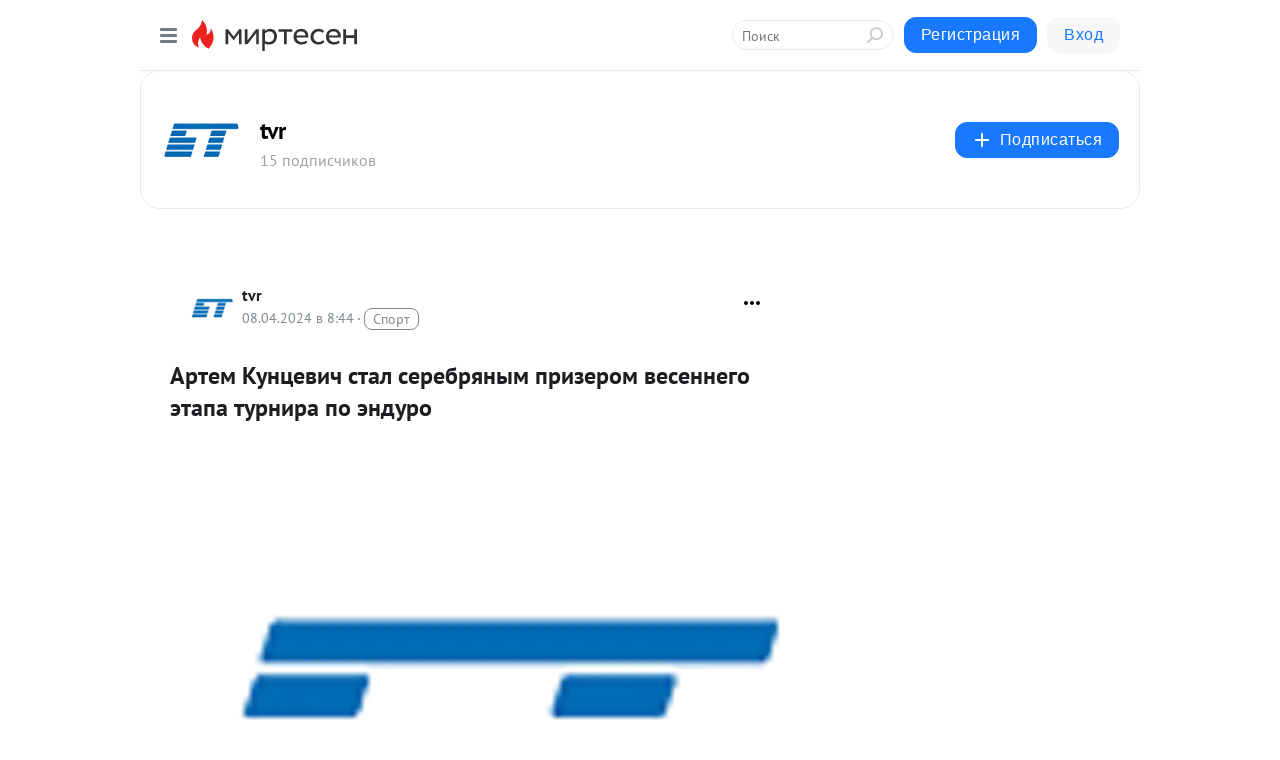

--- FILE ---
content_type: text/html; charset=utf-8
request_url: https://mt.tvr.by/blog/43035481008/Artem-Kuntsevich-stal-serebryanyim-prizerom-vesennego-etapa-turn
body_size: 27371
content:
<!DOCTYPE html>
<html lang="ru" >
<head>
<meta charset="utf-8" />
<meta name="robots" content="all"/>
<script>window.__SM_COUNTER_ID = 45130;</script>
<title data-react-helmet="true">Артем Кунцевич стал серебряным призером весеннего этапа турнира по эндуро - tvr - Медиаплатформа МирТесен</title>
<meta name="viewport" content="width=device-width, initial-scale=1"/>

<meta data-react-helmet="true" name="description" content="Артем Кунцевич стал серебряным призером весеннего этапа турнира по эндуро Four seasons. В категории Pro белорус уступил лишь россиянину Даниле Черняеву. Бронза досталась еще одному эндуристу страны-соседки - Даниле Миронову. Впервые в истории состязания по эндуро прошли на отработанных меловых - 8 апреля - 43035481008 - Медиаплатформа МирТесен"/><meta data-react-helmet="true" name="keywords" content="одноклассники, однокурсники, соседи, сослуживцы, мир тесен, земляки, старые друзья, география, блоги домов, события вокруг, социальная сеть, карта, дом, работа, web 2.0"/><meta data-react-helmet="true" property="og:image" content="https://r.mt.ru/r18/photoBBC0/20426755447-0/jpeg/bp.jpeg"/><meta data-react-helmet="true" property="og:image:width" content="1200"/><meta data-react-helmet="true" property="og:image:height" content="628"/><meta data-react-helmet="true" property="og:image:alt" content="Артем Кунцевич стал серебряным призером весеннего этапа турнира по эндуро - tvr - Медиаплатформа МирТесен"/><meta data-react-helmet="true" property="twitter:image" content="https://r.mt.ru/r18/photoBBC0/20426755447-0/jpeg/bp.jpeg"/><meta data-react-helmet="true" property="vk:image" content="https://r.mt.ru/r18/photoBBC0/20426755447-0/jpeg/bp.jpeg"/><meta data-react-helmet="true" property="og:description" content="Артем Кунцевич стал серебряным призером весеннего этапа турнира по эндуро Four seasons. В категории Pro белорус уступил лишь россиянину Даниле Черняеву. Бронза досталась еще одному эндуристу страны-соседки - Даниле Миронову. Впервые в истории состязания по эндуро прошли на отработанных меловых - 8 апреля - 43035481008 - Медиаплатформа МирТесен"/><meta data-react-helmet="true" property="twitter:description" content="Артем Кунцевич стал серебряным призером весеннего этапа турнира по эндуро Four seasons. В категории Pro белорус уступил лишь россиянину Даниле Черняеву. Бронза досталась еще одному эндуристу страны-соседки - Даниле Миронову. Впервые в истории состязания по эндуро прошли на отработанных меловых - 8 апреля - 43035481008 - Медиаплатформа МирТесен"/><meta data-react-helmet="true" property="og:site_name" content="tvr - МирТесен"/><meta data-react-helmet="true" property="og:site" content="tvr - МирТесен"/><meta data-react-helmet="true" property="og:type" content="article"/><meta data-react-helmet="true" property="og:url" content="https://www.tvr.by/news/sport/artem_kuntsevich_stal_serebryanym_prizerom_vesennego_etapa_turnira_po_enduro_/"/><meta data-react-helmet="true" property="og:title" content="Артем Кунцевич стал серебряным призером весеннего этапа турнира по эндуро - tvr - Медиаплатформа МирТесен"/><meta data-react-helmet="true" property="twitter:card" content="summary_large_image"/><meta data-react-helmet="true" property="twitter:title" content="Артем Кунцевич стал серебряным призером весеннего этапа турнира по эндуро - tvr - Медиаплатформа МирТесен"/><meta data-react-helmet="true" http-equiv="X-UA-Compatible" content="IE=edge"/><meta data-react-helmet="true" name="viewport" content="width=device-width, initial-scale=1"/><meta data-react-helmet="true" name="yandex_direct" content="1"/><meta data-react-helmet="true" name="yandex-verification" content=""/>
<link data-react-helmet="true" rel="image_src" href="https://r.mt.ru/r18/photoBBC0/20426755447-0/jpeg/bp.jpeg"/><link data-react-helmet="true" rel="canonical" href="https://www.tvr.by/news/sport/artem_kuntsevich_stal_serebryanym_prizerom_vesennego_etapa_turnira_po_enduro_/"/><link data-react-helmet="true" rel="index" href="https://mt.tvr.by"/><link data-react-helmet="true" rel="alternate" type="application/atom+xml" title="tvr - МирТесен" href="https://mt.tvr.by/blog/atom"/><link data-react-helmet="true" rel="alternate" type="application/atom+xml" title="tvr - МирТесен" href="https://mt.tvr.by/blog/rss"/><link data-react-helmet="true" rel="icon" href="/favicon.ico" type="image/x-icon" sizes="16x16"/><link data-react-helmet="true" rel="shortcut icon" href="/favicon.ico" type="image/x-icon" sizes="16x16"/>

<link rel="stylesheet" href="https://alpha.mirtesen.ru/assets/modern/bundle.async.390fc67b829a9a691b15.css" media="print" onload="this.media='all'">
<link rel="stylesheet" href="https://alpha.mirtesen.ru/assets/modern/bundle.blog.e2791309848d57543770.css" />
</head>
<body >



<div id="root"><div class="app blog-post-page"><div id="layout" class="blog-post-layout"><div id="main-container" class="not-admin"><header id="header"><div class="header-wrapper" style="width:auto"><div class="header-container"><div class="header"><div class="header__navigation"></div></div></div></div></header><div id="three-column-container"><div id="very-left-column" class=""><div class="sticky-wrap" style="left:0"><div class="sticky__content"><div class="left-menu"><div class="left-menu__blog"><div class="left-menu__item left-menu__blog-item"><div class="left-menu__item_title left-menu__item_header"></div><a class="left-menu__item_element" href="https://mt.tvr.by/blog/latest">Новые</a><a class="left-menu__item_element" href="https://mt.tvr.by/blog/interesting">Лучшие</a><a class="left-menu__item_element" href="https://mt.tvr.by/blog/commented">Обсуждаемые</a><a class="left-menu__item_element" href="https://mt.tvr.by/comments">Комментарии</a><a class="left-menu__item_element" href="https://mt.tvr.by/people">Участники сайта</a></div></div><div class="left-menu__item" id="topics-menu"><div class="left-menu__item_title" id="topics-menu-title">Рубрики</div><a class="left-menu__item_element" href="//mirtesen.ru/topic/cooking?utm_medium=from_left_sidebar"><span><img src="//static.mtml.ru/images/topics/cooking.svg" alt="cooking" loading="lazy" width="16" height="16"/></span><span>Кулинария</span></a><a class="left-menu__item_element" href="//mirtesen.ru/topic/family?utm_medium=from_left_sidebar"><span><img src="//static.mtml.ru/images/topics/family.svg" alt="family" loading="lazy" width="16" height="16"/></span><span>Дети и семья</span></a><a class="left-menu__item_element" href="//mirtesen.ru/topic/show?utm_medium=from_left_sidebar"><span><img src="//static.mtml.ru/images/topics/show.svg" alt="show" loading="lazy" width="16" height="16"/></span><span>Шоу-бизнес</span></a><a class="left-menu__item_element" href="//mirtesen.ru/topic/politics?utm_medium=from_left_sidebar"><span><img src="//static.mtml.ru/images/topics/politics.svg" alt="politics" loading="lazy" width="16" height="16"/></span><span>Политика</span></a><a class="left-menu__item_element" href="//mirtesen.ru/topic/health?utm_medium=from_left_sidebar"><span><img src="//static.mtml.ru/images/topics/health.svg" alt="health" loading="lazy" width="16" height="16"/></span><span>Здоровье</span></a><button class="left-menu__item_button">Показать все<svg class="svg-icon"><use href="/images/icons.svg?v=1769318#angle-down"></use></svg></button></div><div class="left-menu__item"><div class="left-menu__item_title left-menu__item_header"><a href="https://mirtesen.ru/" class="left-menu__item_title-anchor">Моя лента</a></div><a href="https://mirtesen.ru/chats" class="left-menu__item_element left-menu__item_element_chat" target="_self"><span><img src="//static.mtml.ru/images/icons_v2/chats.svg" alt="ЧАТЫ" loading="lazy" width="16" height="16"/></span><span id="chats-tooltip">ЧАТЫ</span></a><a href="https://mirtesen.ru/polls" class="left-menu__item_element left-menu__item_element_poll" target="_self"><span><img src="//static.mtml.ru/images/icons_v2/vote.svg" alt="Опросы" loading="lazy" width="28" height="28"/></span><span id="polls-tooltip">Опросы</span></a><a href="https://mirtesen.ru/bloggers" class="left-menu__item_element" target="_self"><span><img src="//static.mtml.ru/images/icons_v2/IconBloggersColor.svg" alt="Блогеры" loading="lazy" width="17" height="17"/></span><span id="bloggers-tooltip">Блогеры</span></a><a href="https://mirtesen.ru/user-posts" class="left-menu__item_element" target="_self"><span><img src="//static.mtml.ru/images/icons_v2/IconUserContent.svg" alt="Глас народа" loading="lazy" width="16" height="16"/></span><span id="user-posts-tooltip">Глас народа</span></a><a href="https://mirtesen.ru/popular/liked" class="left-menu__item_element" target="_self"><span><img src="//static.mtml.ru/images/icons_v2/IconPopularColor.svg" alt="Популярное" loading="lazy" width="13" height="16"/></span><span id="popular-posts-tooltip">Популярное</span></a><a href="https://mirtesen.ru/popular/commented" class="left-menu__item_element" target="_self"><span><img src="//static.mtml.ru/images/icons_v2/IconDiscussColor.svg" alt="Обсуждаемое" loading="lazy" width="14" height="14"/></span><span id="commented-posts-tooltip">Обсуждаемое</span></a></div><div class="left-menu__item" id="common-menu"><a href="https://k41tv.app.link/sidebarlink" class="btn btn-primary btn-primary_left-menu" target="_blank" id="app-tooltip"><svg class="svg"><use href="/images/icons.svg#app-icon"></use></svg><span class="left-menu__item_element-text">Мессенджер МТ</span></a><a href="https://info.mirtesen.ru/about" class="left-menu__item_element" target="_blank"><span><img src="//static.mtml.ru/images/icons_v2/IconAbout.svg" alt="О компании" loading="lazy" width="9" height="14"/></span><span class="left-menu__item_element-text">О компании</span></a><a href="https://info.mirtesen.ru/glagol" class="left-menu__item_element" target="_blank"><span><img src="//static.mtml.ru/images/icons_v2/icon-glagol.svg" alt="О редакции ГлагоL" loading="lazy" width="8" height="13"/></span><span class="left-menu__item_element-text">О редакции ГлагоL</span></a><a href="https://info.mirtesen.ru/news" class="left-menu__item_element" target="_blank"><span><img src="//static.mtml.ru/images/icons_v2/IconNews.svg" alt="Новости" loading="lazy" width="16" height="14"/></span><span class="left-menu__item_element-text">Новости</span></a><a href="https://info.mirtesen.ru/partners" class="left-menu__item_element" target="_blank"><span><img src="//static.mtml.ru/images/icons_v2/IconPartners.svg" alt="Партнерам" loading="lazy" width="16" height="13"/></span><span class="left-menu__item_element-text">Партнерам</span></a><a href="https://info.mirtesen.ru/promo" class="left-menu__item_element" target="_blank"><span><img src="//static.mtml.ru/images/icons_v2/IconAdvertizing.svg" alt="Рекламодателям" loading="lazy" width="17" height="16"/></span><span class="left-menu__item_element-text">Рекламодателям</span></a><a href="https://mirtesen.ru/feedback/report" class="left-menu__item_element" target="_blank"><span><img src="//static.mtml.ru/images/icons_v2/IconFeedback.svg" alt="Обратная связь" loading="lazy" width="16" height="13"/></span><span class="left-menu__item_element-text">Обратная связь</span></a><a href="https://mirtesen.ru/feedback/report/spam" class="left-menu__item_element" target="_blank"><span><img src="//static.mtml.ru/images/icons_v2/IconSpam.svg" alt="Пожаловаться на спам" loading="lazy" width="15" height="14"/></span><span class="left-menu__item_element-text">Пожаловаться на спам</span></a><a href="https://info.mirtesen.ru/agreement" class="left-menu__item_element" target="_blank"><span><img src="//static.mtml.ru/images/icons_v2/IconAgreement.svg" alt="Соглашение" loading="lazy" width="15" height="16"/></span><span class="left-menu__item_element-text">Соглашение</span></a><a href="https://info.mirtesen.ru/recommendation_rules" class="left-menu__item_element" target="_blank"><span><img src="//static.mtml.ru/images/icons_v2/IconAgreement.svg" alt="Рекомендательные технологии" loading="lazy" width="15" height="16"/></span><span class="left-menu__item_element-text">Рекомендательные технологии</span></a></div></div><p class="recommendation-tech">На информационном ресурсе применяются <a href="https://info.mirtesen.ru/recommendation_rules">рекомендательные технологии</a> (информационные технологии предоставления информации на основе сбора, систематизации и анализа сведений, относящихся к предпочтениям пользователей сети &quot;Интернет&quot;, находящихся на территории Российской Федерации)</p><div class="mt-tizer-ad-block"><div class="partner-block-wrapper"><div id="unit_99821"></div></div></div></div></div></div><div id="content-container"><div id="secondary-header" class="secondary-header secondary-header_blog"><div class="secondary-header__middle"><div id="secondary-header-logo" class="secondary-header__logo-outer"><div class="secondary-header__logo-wrap"><a class="userlogo userlogo_xl" href="//mt.tvr.by?utm_referrer=mirtesen.ru" title="" target="" data-rjs="2"></a></div></div><div class="secondary-header__title-wrap"><div class="secondary-header__title-subscribers"><h2 class="secondary-header__title"><a class="secondary-header__title-link" href="//mt.tvr.by?utm_referrer=mirtesen.ru" style="color:#000" rel="nofollow">tvr</a></h2><i class="secondary-header__subscribers">15 подписчиков</i></div></div><div><div id="mt-dropdown-menu" class="mt-dropdown-menu"><button appearance="btn" title="Подписаться" type="button" class="mt-dropdown-menu__btn btn btn-primary"><svg class="svg-icon"><use href="/images/icons.svg?v=1769318#cross"></use></svg>Подписаться</button></div></div></div></div><div class="blog-post-item blog-post-item_tile"><div id="double-column-container"><div id="right-column"><div class="partner-block-wrapper"><div id="unit_103944"></div></div><div class="partner-block-wrapper"><div id="unit_103939"></div></div><div class="right-column-comments right-column-comments_blog"><h3 class="right-column-comments__title">Свежие комментарии</h3><ul class="right-column-comments-list"><li class="right-column-comments-item"><a href="https://mirtesen.ru/people/965410247" class="right-column-comments-item__author"><span class="userlogo userlogo_s" href="" title="" target="" data-rjs="2"></span><div class="right-column-comments-item__author__info"><i class="right-column-comments-item__author__name" style="color:hsl(174, 70%, 50%)">Александр Глущенко</i><i class="right-column-comments-item__pubdate"></i></div></a><div class="right-column-comments-item__post"><span class="right-column-comments-item__post__message">Сколько &quot;миролюбивая Белоруссия&quot; заработала на военных поставках ВСУ с 2014 года! А сейчас они и Россию &quot;поделили&quot; и ...</span><span class="right-column-comments-item__post__title">Лукашенко: Белару...</span></div></li><li class="right-column-comments-item"><a href="https://mirtesen.ru/people/965410247" class="right-column-comments-item__author"><span class="userlogo userlogo_s" href="" title="" target="" data-rjs="2"></span><div class="right-column-comments-item__author__info"><i class="right-column-comments-item__author__name" style="color:hsl(174, 70%, 50%)">Александр Глущенко</i><i class="right-column-comments-item__pubdate"></i></div></a><div class="right-column-comments-item__post"><span class="right-column-comments-item__post__message">так то.. 1/ никто не давал право говорить за Президента РФ-Путина 2/ придет не к миру, а к капитуляции.</span><span class="right-column-comments-item__post__title">Лукашенко: Белару...</span></div></li><li class="right-column-comments-item"><a href="https://mirtesen.ru/people/701465665" class="right-column-comments-item__author"><span class="userlogo userlogo_s" href="" title="" target="" data-rjs="2"></span><div class="right-column-comments-item__author__info"><i class="right-column-comments-item__author__name" style="color:hsl(21, 70%, 50%)">Betahon</i><i class="right-column-comments-item__pubdate"></i></div></a><div class="right-column-comments-item__post"><span class="right-column-comments-item__post__message">Францию и МОК можно поздравить: первые посетители Олимпиады уже прочно обосновались не только на олимпийских объектах...</span><span class="right-column-comments-item__post__title">В Париже накануне...</span></div></li></ul></div><div class="partner-block-wrapper"><div id="unit_99810"></div></div><div class="partner-block-wrapper"><div id="unit_95080"></div></div><div class="sticky2" style="top:30px"><div class="partner-block-wrapper"><div id="unit_103947"></div></div></div></div><div id="content-column" class="content-column"><div class="adfox-top"><div class="partner-block-wrapper"><div id="unit_99815"></div></div><div class="partner-block-wrapper"><div id="unit_99815"></div></div></div><article class="blog-post" id="post_43035481008" itemscope="" itemType="http://schema.org/NewsArticle"><meta itemscope="" itemProp="mainEntityOfPage" itemType="https://schema.org/WebPage" itemID="https://www.tvr.by/news/sport/artem_kuntsevich_stal_serebryanym_prizerom_vesennego_etapa_turnira_po_enduro_/" content=""/><meta itemProp="datePublished" content="2024-04-08T08:44:00.000Z"/><meta itemProp="dateModified" content="2024-04-08T08:44:00.000Z"/><span itemscope="" itemType="https://schema.org/Organization" itemProp="publisher"><meta itemProp="name" content="tvr"/><span itemscope="" itemType="https://schema.org/ImageObject" itemProp="logo"><meta itemProp="url" content="//mtdata.ru/u14/photoFD09/20350728667-0/original.jpeg"/></span></span><meta itemProp="image" content="https://r.mt.ru/r18/photoBBC0/20426755447-0/jpeg/bp.jpeg"/><div class="blog-post__header"><div class="blog-post__author" rel="author"><span class="blog-post__author-avatar"><a class="userlogo" href="//mt.tvr.by?utm_referrer=mirtesen.ru" title="" target="_self" data-rjs="2"></a></span><div><a class="blog-post__author-name" href="//mt.tvr.by" target="_blank"><span itemProp="author">tvr</span></a><div class="blog-post__info"><div class="blog-post__pubdate"></div><h3 class="blog-post__topic-category-wrapper"><a class="blog-post__topic-category" href="//mirtesen.ru/topic/sport?utm_medium=from_headline_topic_button"><span>Спорт</span></a></h3></div></div></div><div><button title="Подписаться" class="btn blog-post__header-subscribe btn-primary">Подписаться</button></div><div id="mt-dropdown-menu" class="mt-dropdown-menu context-dropdown"><button type="button" class="mt-dropdown-menu__btn"><svg class="svg-icon"><use href="/images/icons.svg?v=1769318#more"></use></svg></button></div></div><h1 class="blog-post__title" itemProp="headline">Артем Кунцевич стал серебряным призером весеннего этапа турнира по эндуро</h1><div class="partner-block-wrapper"><div id="unit_103965"></div></div><div class="blog-post__text" itemProp="articleBody"><div class="ui-rss-img-first"><p><img class="POST_IMAGE " src="https://r.mt.ru/r18/photoBBC0/20426755447-0/jpeg/bp.webp" alt=""width="620"height="auto"loading="lazy"/></p></div><div class="ui-rss-text"><p><p></p><p> 	 Артем Кунцевич стал серебряным призером весеннего этапа турнира по эндуро Four seasons. В категории Pro белорус уступил лишь россиянину Даниле Черняеву. Бронза досталась еще одному эндуристу страны-соседки - Даниле Миронову. </p> <p> 	 Впервые в истории состязания по эндуро прошли на отработанных меловых карьерах под Волковыском.<div id="unit_101877"><a href="https://smi2.ru/" ></a></div>
<script type="text/javascript" charset="utf-8">
  (function() {
    var sc = document.createElement('script'); sc.type = 'text/javascript'; sc.async = true;
    sc.src = '//smi2.ru/data/js/101877.js'; sc.charset = 'utf-8';
    var s = document.getElementsByTagName('script')[0]; s.parentNode.insertBefore(sc, s);
  }());
</script> Этап Four seasons поразил его участников непростым маршрутом и препятствиями, а также красивым ландшафтом, который обязательно привлечет туристов, ведь фотографии и видео с соревнований уже разлетелись по всему миру. </p> <p> 	 На весенний этап Four seasons заявились порядка 400 участников, которые боролись в пяти категориях в зависимости от уровня подготовки. Так, в категории B1 можно отметить победу Дмитрия Яковлева из Новополоцка, а в B3 золото примерил Евгений Панков из Гродно. </p> <hr /><p>  <b>Читайте также: </b> </p>  <b> </b> <ul> <li> 	<p>  <a rel="nofollow ugc noreferrer noopener" target="_blank" href="https://www.tvr.by/news/sport/vyacheslav_khoroneko_i_viktor_matsur_ustanovili_novye_mirovye_rekordy_v_belorusskom_zhime/">Вячеслав Хоронеко и Виктор Мацур установили новые мировые рекорды в белорусском жиме</a><a rel="nofollow ugc noreferrer noopener" target="_blank" href="https://www.tvr.by/news/sport/vyacheslav_khoroneko_i_viktor_matsur_ustanovili_novye_mirovye_rekordy_v_belorusskom_zhime/"> </a> 	</p>  </li> 	<li><a href="https://www.tvr.by/news/sport/otkrytyy_kubok_belarusi_po_dzyudo_prokhodit_v_mogileve/" target="_blank" rel="nofollow ugc noreferrer noopener"> 	<p> 		 Открытый кубок Беларуси по дзюдо проходит в Могилеве 	</p>  </a></li> 	<li><a rel="nofollow ugc noreferrer noopener" href="https://www.tvr.by/news/sport/turnir_four_seasons_380_enduristov_iz_belarusi_rossii_i_litvy_primut_uchastie_v_trekhdnevnykh_sorevn/" target="_blank">Турнир Four Seasons: 380 эндуристов из Беларуси, России и Литвы примут участие в трехдневных соревнованиях</a></li> </ul><p> 	 Артем Кунцевич стал серебряным призером весеннего этапа турнира по эндуро Four seasons. В категории Pro белорус уступил лишь россиянину Даниле Черняеву. Бронза досталась еще одному эндуристу страны-соседки - Даниле Миронову. </p> <p> 	 Впервые в истории состязания по эндуро прошли на отработанных меловых карьерах под Волковыском. Этап Four seasons поразил его участников непростым маршрутом и препятствиями, а также красивым ландшафтом, который обязательно привлечет туристов, ведь фотографии и видео с соревнований уже разлетелись по всему миру.<div id="unit_103919"><a href="https://smi2.ru/" ></a></div>
<script type="text/javascript" charset="utf-8">
  (function() {
    var sc = document.createElement('script'); sc.type = 'text/javascript'; sc.async = true;
    sc.src = '//smi2.ru/data/js/103919.js'; sc.charset = 'utf-8';
    var s = document.getElementsByTagName('script')[0]; s.parentNode.insertBefore(sc, s);
  }());
</script> </p> <p> 	 На весенний этап Four seasons заявились порядка 400 участников, которые боролись в пяти категориях в зависимости от уровня подготовки. Так, в категории B1 можно отметить победу Дмитрия Яковлева из Новополоцка, а в B3 золото примерил Евгений Панков из Гродно. </p> <hr /><p>  <b>Читайте также: </b> </p>  <b> </b> <ul> <li> 	<p>  <a rel="nofollow ugc noreferrer noopener" target="_blank" href="https://www.tvr.by/news/sport/vyacheslav_khoroneko_i_viktor_matsur_ustanovili_novye_mirovye_rekordy_v_belorusskom_zhime/">Вячеслав Хоронеко и Виктор Мацур установили новые мировые рекорды в белорусском жиме</a><a rel="nofollow ugc noreferrer noopener" target="_blank" href="https://www.tvr.by/news/sport/vyacheslav_khoroneko_i_viktor_matsur_ustanovili_novye_mirovye_rekordy_v_belorusskom_zhime/"> </a> 	</p>  </li> 	<li><a href="https://www.tvr.by/news/sport/otkrytyy_kubok_belarusi_po_dzyudo_prokhodit_v_mogileve/" target="_blank" rel="nofollow ugc noreferrer noopener"> 	<p> 		 Открытый кубок Беларуси по дзюдо проходит в Могилеве 	</p>  </a></li> 	<li><a rel="nofollow ugc noreferrer noopener" href="https://www.tvr.by/news/sport/turnir_four_seasons_380_enduristov_iz_belarusi_rossii_i_litvy_primut_uchastie_v_trekhdnevnykh_sorevn/" target="_blank">Турнир Four Seasons: 380 эндуристов из Беларуси, России и Литвы примут участие в трехдневных соревнованиях</a></li> </ul></p></div><p>&nbsp;</p></div><div id="panda_player" class="panda-player"></div><div class="blog-post__source"><a href="https://mt.tvr.by/url?e=simple_click&amp;blog_post_id=43035481008&amp;url=[base64]" target="_blank">Ссылка на первоисточник</a></div><div class="blog-post__subscribe"><p class="blog-post__subscribe-text">Понравилась статья? Подпишитесь на канал, чтобы быть в курсе самых интересных материалов</p><a href="#" class="btn btn-primary">Подписаться</a></div><ul class="mt-horizontal-menu mt-horizontal-menu_list mt-horizontal-menu_multiline-left post-tags"><li><a href="/hashtags/%D0%A1%D0%BF%D0%BE%D1%80%D1%82" class="tag-label-2 tag-label-2_sm"><span>Спорт</span></a><meta itemProp="about" content="Спорт"/></li><li><a href="/hashtags/%D0%B4%D0%B0%D0%BD%D0%B8%D0%BB%D0%B0%20%D1%87%D0%B5%D1%80%D0%BD%D1%8F%D0%B5%D0%B2" class="tag-label-2 tag-label-2_sm"><span>данила черняев</span></a><meta itemProp="about" content="данила черняев"/></li><li><a href="/hashtags/%D0%B2%D0%B8%D0%BA%D1%82%D0%BE%D1%80%20%D0%BC%D0%B0%D1%86%D1%83%D1%80" class="tag-label-2 tag-label-2_sm"><span>виктор мацур</span></a><meta itemProp="about" content="виктор мацур"/></li><li><a href="/hashtags/%D0%B2%D1%8F%D1%87%D0%B5%D1%81%D0%BB%D0%B0%D0%B2%20%D1%85%D0%BE%D1%80%D0%BE%D0%BD%D0%B5%D0%BA%D0%BE" class="tag-label-2 tag-label-2_sm"><span>вячеслав хоронеко</span></a><meta itemProp="about" content="вячеслав хоронеко"/></li><li><a href="/hashtags/%D0%B4%D0%B0%D0%BD%D0%B8%D0%BB%D0%B0%20%D0%BC%D0%B8%D1%80%D0%BE%D0%BD%D0%BE%D0%B2" class="tag-label-2 tag-label-2_sm"><span>данила миронов</span></a><meta itemProp="about" content="данила миронов"/></li><li><a href="/hashtags/%D0%B4%D0%BC%D0%B8%D1%82%D1%80%D0%B8%D0%B9%20%D1%8F%D0%BA%D0%BE%D0%B2%D0%BB%D0%B5%D0%B2" class="tag-label-2 tag-label-2_sm"><span>дмитрий яковлев</span></a><meta itemProp="about" content="дмитрий яковлев"/></li><li><a href="/hashtags/%D0%B1%D0%B5%D0%BB%D0%B0%D1%80%D1%83%D1%81%D1%8C%20%D0%BF%D0%BE%20%D0%B4%D0%B7%D1%8E%D0%B4%D0%BE" class="tag-label-2 tag-label-2_sm"><span>беларусь по дзюдо</span></a><meta itemProp="about" content="беларусь по дзюдо"/></li><li><a href="/hashtags/%D0%B5%D0%B2%D0%B3%D0%B5%D0%BD%D0%B8%D0%B9%20%D0%BF%D0%B0%D0%BD%D0%BA%D0%BE%D0%B2" class="tag-label-2 tag-label-2_sm"><span>евгений панков</span></a><meta itemProp="about" content="евгений панков"/></li></ul><div class="blog-post__footer"><div class="post-controls"><div><div class="post-actions"><div class="post-actions__push"></div></div></div></div></div><span></span></article><nav class="pagination"><ul class="blog-post__pagination"><li><a href="https://mt.tvr.by/blog/43812408159/HAMAS-oproverglo-soobschenie-o-dostizhenii-progressa-na-kayirski?utm_referrer=mirtesen.ru"><span class="blog-post__pagination__arrow">←</span>Предыдущая тема</a></li><li class="blog-post__pagination__symbol"> | </li><li><a href="https://mt.tvr.by/blog/43342236278/Predstavitel-NAN-o-Vasilevskoy-vosstanovlenie-posle-poleta-idet-?utm_referrer=mirtesen.ru">Следующая тема<span class="blog-post__pagination__arrow">→</span></a></li></ul></nav><div class="partner-block-wrapper"><div id="unit_103916"></div></div><span></span><div class="adfox-outer blog-post-item__ad-block"><div class="partner-block-wrapper"><div id="unit_99816"></div></div></div></div></div><div class="blog-post-bottom-partners"><div class="partner-block-wrapper"><div id="unit_103941"></div></div><div class="partner-block-wrapper"><div id="unit_95079"></div></div><div class="partner-block-wrapper"><div id="unit_95031"></div></div></div></div></div></div></div><div style="position:fixed;bottom:50px;right:0;cursor:pointer;transition-duration:0.2s;transition-timing-function:linear;transition-delay:0s;z-index:10;display:none"><div id="scroll-top"><div>наверх</div></div></div></div><div></div></div></div>
<div id="messenger-portal" class="messenger-embedded"></div>
<script>window.__PRELOADED_STATE__ = {"blogDomain":{},"promotion":{"popup":{},"activeTab":"platform","sections":{"platform":{"title":"Реклама на Платформе","isMenu":true,"changed":false,"forDevs":true},"settings":{"title":"Настройки рекламы","isMenu":true,"changed":false,"forDevs":true},"item":{"title":"Редактирование объекта","isMenu":false,"changed":false,"forDevs":true},"itemAdd":{"title":"Добавление объекта","isMenu":false,"changed":false,"forDevs":true},"deposit":{"title":"Пополнение баланса","isMenu":false,"changed":false,"forDevs":true},"stats":{"title":"Статистика рекламы","isMenu":true,"changed":false,"forDevs":true}},"changed":{"platform":false,"settings":false,"item":false,"stats":false},"data":{"platform":"","settings":{"currentBalance":0,"spentBalance":0,"groupItem":{"id":null,"status":"STATUS_PENDING","dateStart":null,"dateEnd":null,"fullClicksLimit":null,"dayClicksLimit":null,"clickPrice":null,"utmSource":null,"utmMedium":null,"utmCampaign":null,"targetGeoIds":null,"targetIsMale":null,"targetAgeMin":null,"targetAgeMax":null,"targetTime":null,"title":null,"canChangeStatus":null,"inRotation":false,"fullClicks":0,"dayClicks":0},"blogpostItems":[]},"item":{"id":null,"status":"STATUS_PENDING","dateStart":null,"dateEnd":null,"fullClicksLimit":null,"dayClicksLimit":null,"clickPrice":null,"utmSource":null,"utmMedium":null,"utmCampaign":null,"targetGeoIds":null,"targetIsMale":null,"targetAgeMin":null,"targetAgeMax":null,"targetTime":null,"title":null,"canChangeStatus":null,"inRotation":false,"fullClicks":0,"dayClicks":0},"itemAdd":{"url":null},"deposit":{"value":""},"stats":{"periodFrom":"2026-01-03","periodTo":"2026-01-23"}},"errors":{}},"editComments":{"activeTab":"stats","sections":{"stats":{"title":"Статистика","isMenu":true,"changed":false,"forDevs":true},"settings":{"title":"Настройки","isMenu":true,"changed":false,"forDevs":true}},"changed":{"stats":false,"settings":false},"data":{"stats":{"periodFrom":"2026-01-16","periodTo":"2026-01-23"},"settings":{"applyForCommentsEnabled":0,"commonEnabled":0,"siteEnabled":0,"keyWords":[]}},"errors":{}},"actionVote":{},"header":{"sidebarEnabled":false,"sidebarIsOpen":false},"messageNotifications":{"items":[],"startFrom":0,"nextFrom":0,"hasMoreItems":true,"busy":false},"activityNotifications":{"items":[],"nextFrom":"","hasMoreItems":true,"busy":false},"headerSearch":{"value":"","result":{"people":[],"groups":[],"posts":[]},"isLoading":false,"hasResults":false},"rssEditor":{"editKey":null,"type":"add","loading":{"defaultImage":false},"values":{"maxTextLength":0,"publicationDelay":0,"useFullText":false,"useShortDesctiption":false,"ignoreMediaTags":false,"rssSourceLink":"","autoRefreshImportedThemes":false,"pregTemplateTextSearch":"","pregTemplateTextChange":"","xpathLongText":"","xpathImage":"","showCategory":"","importCategory":"","keepImages":false,"keepLinks":false,"keepIframes":false,"useEmbedCode":false,"useYandexTurbo":false,"addYandexGenreTags":false,"loadingTimout":0,"hideSourceLink":false,"defaultImage":""}},"telegramEditor":{"editKey":null,"type":"add","values":{"username":null,"signature":""}},"auth":{"user":null,"groupPrivileges":{},"viewedTooltips":{}},"authForm":{"isBusy":false,"widgetId":"0","instances":{"0":{"isOpen":false,"activeTab":"login","callAndSmsLimits":{"apiLimits":{"smsAllowed":true,"callAllowed":true,"smsTimeLimitExceededMsg":"","callTimeLimitExceededMsg":""},"timers":{}},"params":{"login":{"phone":"","code":"","mode":"SMS","step":"","errorMap":{}},"loginByEmail":{"email":"","password":"","remember":"on","step":"","errorMap":{}},"registration":{"name":"","lastname":"","email":"","phone":"","code":"","mode":"SMS","step":"","errorMap":{}},"registrationByEmail":{"email":"","name":"","phone":"","code":"","mode":"SMS","step":"","errorMap":{}},"password":{"email":"","errorMap":{}}}}}},"blogModerators":{"staff":[],"popup":{"popupType":null,"userInfo":null},"errors":{},"radioBtnValue":null},"logoEditor":{"image":null,"allowZoomOut":false,"position":{"x":0.5,"y":0.5},"scale":1,"rotate":0,"borderRadius":0,"width":100,"height":100,"border":0,"isEmpty":true,"type":"blog"},"headerBackgroundEditor":{"image":null,"type":"blog","allowZoomOut":false,"position":{"x":0.5,"y":0.5},"scale":1,"rotate":0,"borderRadius":0,"blogHeight":240,"profileHeight":240,"border":0,"isEmpty":true},"titleEditor":{"title":""},"secondaryHeader":{"logoSwitcher":false,"titleSwitcher":false,"backgroundSwitcher":false,"logoEditor":false,"titleEditor":false,"backgroundEditor":false},"blogMenuSettings":{"isChanged":false,"menuItems":[],"currentIndex":null,"menuItem":{},"staticWidgetsToRemove":[],"context":{"add":{"title":"Добавление раздела","saveButton":"Добавить"},"edit":{"title":"Раздел: ","saveButton":"Сохранить","remove":"Удалить раздел"}},"errors":{}},"siteSettings":{},"siteSettingsLeftMenu":{"sitesDropdown":false},"promotionLeftMenu":{},"editCommentsLeftMenu":{},"blogPostList":{"searchValue":"","search":{"results":[],"page":0,"hasMore":true,"isLoading":false},"blogPostList":[],"hasMoreItems":true,"page":1,"title":"","tag":"","period":"","before":"","after":"","status":"","sort":""},"blogPostEditor":{"id":null,"title":"","text":"","inProcess":false,"sign":"","disableComments":false,"tags":[],"tagSuggestions":[],"errors":[],"publishTime":null,"referenceUrl":"","nextBtnUrl":"","pushBtnUrl":"","pushBtnText":"","doFollowLinks":0,"pulse":0,"draft":false,"preloaderVisible":true,"errorMessage":{"isVisible":false,"text":"Произошла ошибка. Попробуйте еще раз или свяжитесь со службой поддержки."},"showPollEditor":false,"pollTab":"default","sentToModeration":false,"foundPolls":[],"foundPollsOffset":0,"hasMorePolls":true,"pollId":null},"actionModifyPostPopup":{"isOpen":false,"popupType":"","id":null,"deletedList":{},"approveList":{}},"rightColumnPosts":[],"rightColumnComments":[{"id":125892870,"text":"Сколько \"миролюбивая Белоруссия\" заработала на военных поставках ВСУ с 2014 года! А сейчас они и Россию \"поделили\" и назначают \"смотрящих\", а информационную поддержку в этом им оказывают российские лукашенковские холуи, типа супер-опера Карнаухова, да и Соловьев в открытую старается за российско-белорусский СМЕРШ (после откровений Азаренка-Лазуткина, потяно зачем).","date":1712583729,"blog_post":{"id":43456782084,"title":"Лукашенко: Беларусь могла бы сыграть роль третьей силы в конфликте России и Украины","seo_url":"//mt.tvr.by/blog/43456782084/Lukashenko-Belarus-mogla-byi-syigrat-rol-tretey-silyi-v-konflikt?utm_referrer=mirtesen.ru"},"user":{"cover":null,"count_friends":null,"id":965410247,"url":"//mirtesen.ru/people/965410247","display_name":"Александр Глущенко","photo_original":"//mtdata.ru/u23/photoFFA3/20828552154-0/original.jpeg"},"images":[],"formattedDates":{"iso":"2024-04-08T13:42:09.000Z","ver1":"8 апреля, 16:42","ver2":"08.04.2024 в 16:42","ver3":"8 апр., 16:42"}},{"id":125892864,"text":"так то.. 1/ никто не давал право говорить за Президента РФ-Путина 2/ придет не к миру, а к капитуляции.","date":1712583672,"blog_post":{"id":43456782084,"title":"Лукашенко: Беларусь могла бы сыграть роль третьей силы в конфликте России и Украины","seo_url":"//mt.tvr.by/blog/43456782084/Lukashenko-Belarus-mogla-byi-syigrat-rol-tretey-silyi-v-konflikt?utm_referrer=mirtesen.ru"},"user":{"cover":null,"count_friends":null,"id":965410247,"url":"//mirtesen.ru/people/965410247","display_name":"Александр Глущенко","photo_original":"//mtdata.ru/u23/photoFFA3/20828552154-0/original.jpeg"},"images":[],"formattedDates":{"iso":"2024-04-08T13:41:12.000Z","ver1":"8 апреля, 16:41","ver2":"08.04.2024 в 16:41","ver3":"8 апр., 16:41"}},{"id":125889626,"text":"Францию и МОК можно поздравить: первые посетители Олимпиады уже прочно обосновались не только на олимпийских объектах,но и в жилищах парижан! С нетерпением ждем результатов расследования Сюрте, которому не прочь было бы все свалить на Россию! Но, увы..Кстати, коллегам Макарона можно посоветовать особо не прижиматься к нему при встречах...мало ли что...","date":1712517280,"blog_post":{"id":43166394713,"title":"В Париже накануне Олимпиады растет количество клопов","seo_url":"//mt.tvr.by/blog/43166394713/V-Parizhe-nakanune-Olimpiadyi-rastet-kolichestvo-klopov?utm_referrer=mirtesen.ru"},"user":{"cover":null,"count_friends":null,"id":701465665,"url":"//mirtesen.ru/people/701465665","display_name":"Betahon","photo_original":"//mtdata.ru/u10/photoBC88/20811265624-0/original.jpeg"},"images":[],"formattedDates":{"iso":"2024-04-07T19:14:40.000Z","ver1":"7 апреля, 22:14","ver2":"07.04.2024 в 22:14","ver3":"7 апр., 22:14"}}],"rightColumnGallery":{"total":0,"images":[]},"blogPost":{"id":43035481008,"title":"Артем Кунцевич стал серебряным призером весеннего этапа турнира по эндуро","url":"//mt.tvr.by/blog/43035481008?utm_referrer=mirtesen.ru","seo_url":"//mt.tvr.by/blog/43035481008/Artem-Kuntsevich-stal-serebryanyim-prizerom-vesennego-etapa-turn?utm_referrer=mirtesen.ru","canonical_url":"https://www.tvr.by/news/sport/artem_kuntsevich_stal_serebryanym_prizerom_vesennego_etapa_turnira_po_enduro_/","created":1712566093,"date":1712565840,"publish_time":null,"status":"STATUS_ACTIVE","isTitleHidden":false,"preview_text":"Артем Кунцевич стал серебряным призером весеннего этапа турнира по эндуро Four seasons. В категории Pro белорус уступил лишь россиянину Даниле Черняеву. Бронза досталась еще одному эндуристу страны-соседки - Даниле Миронову. Впервые в истории состязания по эндуро прошли на отработанных меловых","comments_count":0,"post_type":"post","likes":{"count":0,"user_likes":0,"can_like":0,"marks_pluses":0,"marks_minuses":0,"user_like_attr":null,"like_attr_ids":[]},"from_id":358064822,"from":{"id":358064822,"display_name":"Белтелерадиокомпания","url":"//mirtesen.ru/people/358064822","photo_original":null,"isAuthenticAccount":false},"group":{"display_name":"tvr","url":"//mt.tvr.by","photo_original":"//mtdata.ru/u14/photoFD09/20350728667-0/original.jpeg","id":30342756481,"canViewBlogPostCreator":false,"showSubscribersAmount":true,"is_subscribed":false,"is_member":false,"is_owner":false,"is_staff":false,"created":1688717657},"attachments":[{"photo":{"id":20426755447,"photo_original":"//mtdata.ru/u18/photoBBC0/20426755447-0/original.jpeg#20426755447","title":"*","width":100,"height":100}}],"modified":1760004205,"is_draft":false,"is_queued":false,"topic":"sport","tags":["Спорт","данила черняев","виктор мацур","вячеслав хоронеко","данила миронов","дмитрий яковлев","беларусь по дзюдо","евгений панков"],"close_comments":false,"marks_count":0,"reposts":0,"recommendations":"[]","foreignPollId":null,"isSlider":null,"padRedirectUrl":"https://mirtesen.ru/url?e=pad_click&pad_page=0&blog_post_id=43035481008&announce=1","editorStatus":"EDITOR_STATUS_NONE","extraData":null,"notificationsCanBeSent":true,"notificationsSent":false,"notificationsWillBeSent":false,"notificationsLimit":4,"text":"\x3cdiv class=\"ui-rss-img-first\">\x3cp>\x3cimg src=\"//mtdata.ru/u18/photoBBC0/20426755447-0/original.jpeg#20426755447\" />\x3c/p>\x3c/div>\x3cdiv class=\"ui-rss-text\">\x3cp>\x3cp>\x3c/p>\x3cp>\n\t Артем Кунцевич стал серебряным призером весеннего этапа турнира по эндуро Four seasons. В категории Pro белорус уступил лишь россиянину Даниле Черняеву. Бронза досталась еще одному эндуристу страны-соседки - Даниле Миронову.\n\x3c/p>\n\x3cp>\n\t Впервые в истории состязания по эндуро прошли на отработанных меловых карьерах под Волковыском. Этап Four seasons поразил его участников непростым маршрутом и препятствиями, а также красивым ландшафтом, который обязательно привлечет туристов, ведь фотографии и видео с соревнований уже разлетелись по всему миру.\n\x3c/p>\n\x3cp>\n\t На весенний этап Four seasons заявились порядка 400 участников, которые боролись в пяти категориях в зависимости от уровня подготовки. Так, в категории B1 можно отметить победу Дмитрия Яковлева из Новополоцка, а в B3 золото примерил Евгений Панков из Гродно.\n\x3c/p>\n\x3chr />\x3cp>\n \x3cb>Читайте также: \x3c/b>\n\x3c/p>\n \x3cb> \x3c/b>\n\x3cul>\n\x3cli>\n\t\x3cp>\n \x3ca target=\"_blank\" href=\"https://www.tvr.by/news/sport/vyacheslav_khoroneko_i_viktor_matsur_ustanovili_novye_mirovye_rekordy_v_belorusskom_zhime/\" rel=\"nofollow ugc noreferrer noopener\">Вячеслав Хоронеко и Виктор Мацур установили новые мировые рекорды в белорусском жиме\x3c/a>\x3ca target=\"_blank\" href=\"https://www.tvr.by/news/sport/vyacheslav_khoroneko_i_viktor_matsur_ustanovili_novye_mirovye_rekordy_v_belorusskom_zhime/\" rel=\"nofollow ugc noreferrer noopener\"> \x3c/a>\n\t\x3c/p>\n \x3c/li>\n\t\x3cli>\x3ca href=\"https://www.tvr.by/news/sport/otkrytyy_kubok_belarusi_po_dzyudo_prokhodit_v_mogileve/\" target=\"_blank\" rel=\"nofollow ugc noreferrer noopener\">\n\t\x3cp>\n\t\t Открытый кубок Беларуси по дзюдо проходит в Могилеве\n\t\x3c/p>\n \x3c/a>\x3c/li>\n\t\x3cli>\x3ca href=\"https://www.tvr.by/news/sport/turnir_four_seasons_380_enduristov_iz_belarusi_rossii_i_litvy_primut_uchastie_v_trekhdnevnykh_sorevn/\" target=\"_blank\" rel=\"nofollow ugc noreferrer noopener\">Турнир Four Seasons: 380 эндуристов из Беларуси, России и Литвы примут участие в трехдневных соревнованиях\x3c/a>\x3c/li>\n\x3c/ul>\x3cp>\n\t Артем Кунцевич стал серебряным призером весеннего этапа турнира по эндуро Four seasons. В категории Pro белорус уступил лишь россиянину Даниле Черняеву. Бронза досталась еще одному эндуристу страны-соседки - Даниле Миронову.\n\x3c/p>\n\x3cp>\n\t Впервые в истории состязания по эндуро прошли на отработанных меловых карьерах под Волковыском. Этап Four seasons поразил его участников непростым маршрутом и препятствиями, а также красивым ландшафтом, который обязательно привлечет туристов, ведь фотографии и видео с соревнований уже разлетелись по всему миру.\n\x3c/p>\n\x3cp>\n\t На весенний этап Four seasons заявились порядка 400 участников, которые боролись в пяти категориях в зависимости от уровня подготовки. Так, в категории B1 можно отметить победу Дмитрия Яковлева из Новополоцка, а в B3 золото примерил Евгений Панков из Гродно.\n\x3c/p>\n\x3chr />\x3cp>\n \x3cb>Читайте также: \x3c/b>\n\x3c/p>\n \x3cb> \x3c/b>\n\x3cul>\n\x3cli>\n\t\x3cp>\n \x3ca target=\"_blank\" href=\"https://www.tvr.by/news/sport/vyacheslav_khoroneko_i_viktor_matsur_ustanovili_novye_mirovye_rekordy_v_belorusskom_zhime/\" rel=\"nofollow ugc noreferrer noopener\">Вячеслав Хоронеко и Виктор Мацур установили новые мировые рекорды в белорусском жиме\x3c/a>\x3ca target=\"_blank\" href=\"https://www.tvr.by/news/sport/vyacheslav_khoroneko_i_viktor_matsur_ustanovili_novye_mirovye_rekordy_v_belorusskom_zhime/\" rel=\"nofollow ugc noreferrer noopener\"> \x3c/a>\n\t\x3c/p>\n \x3c/li>\n\t\x3cli>\x3ca href=\"https://www.tvr.by/news/sport/otkrytyy_kubok_belarusi_po_dzyudo_prokhodit_v_mogileve/\" target=\"_blank\" rel=\"nofollow ugc noreferrer noopener\">\n\t\x3cp>\n\t\t Открытый кубок Беларуси по дзюдо проходит в Могилеве\n\t\x3c/p>\n \x3c/a>\x3c/li>\n\t\x3cli>\x3ca href=\"https://www.tvr.by/news/sport/turnir_four_seasons_380_enduristov_iz_belarusi_rossii_i_litvy_primut_uchastie_v_trekhdnevnykh_sorevn/\" target=\"_blank\" rel=\"nofollow ugc noreferrer noopener\">Турнир Four Seasons: 380 эндуристов из Беларуси, России и Литвы примут участие в трехдневных соревнованиях\x3c/a>\x3c/li>\n\x3c/ul>\x3c/p>\x3c/div>\x3cp>&nbsp;\x3c/p>","formattedText":"\x3cdiv class=\"ui-rss-img-first\">\x3cp>\x3cimg src=\"//mtdata.ru/u18/photoBBC0/20426755447-0/original.jpeg#20426755447\" />\x3c/p>\x3c/div>\x3cdiv class=\"ui-rss-text\">\x3cp>\x3cp>\x3c/p>\x3cp>\n\t Артем Кунцевич стал серебряным призером весеннего этапа турнира по эндуро Four seasons. В категории Pro белорус уступил лишь россиянину Даниле Черняеву. Бронза досталась еще одному эндуристу страны-соседки - Даниле Миронову.\n\x3c/p>\n\x3cp>\n\t Впервые в истории состязания по эндуро прошли на отработанных меловых карьерах под Волковыском. Этап Four seasons поразил его участников непростым маршрутом и препятствиями, а также красивым ландшафтом, который обязательно привлечет туристов, ведь фотографии и видео с соревнований уже разлетелись по всему миру.\n\x3c/p>\n\x3cp>\n\t На весенний этап Four seasons заявились порядка 400 участников, которые боролись в пяти категориях в зависимости от уровня подготовки. Так, в категории B1 можно отметить победу Дмитрия Яковлева из Новополоцка, а в B3 золото примерил Евгений Панков из Гродно.\n\x3c/p>\n\x3chr />\x3cp>\n \x3cb>Читайте также: \x3c/b>\n\x3c/p>\n \x3cb> \x3c/b>\n\x3cul>\n\x3cli>\n\t\x3cp>\n \x3ca rel=\"nofollow ugc noreferrer noopener\" target=\"_blank\" href=\"https://www.tvr.by/news/sport/vyacheslav_khoroneko_i_viktor_matsur_ustanovili_novye_mirovye_rekordy_v_belorusskom_zhime/\">Вячеслав Хоронеко и Виктор Мацур установили новые мировые рекорды в белорусском жиме\x3c/a>\x3ca rel=\"nofollow ugc noreferrer noopener\" target=\"_blank\" href=\"https://www.tvr.by/news/sport/vyacheslav_khoroneko_i_viktor_matsur_ustanovili_novye_mirovye_rekordy_v_belorusskom_zhime/\"> \x3c/a>\n\t\x3c/p>\n \x3c/li>\n\t\x3cli>\x3ca href=\"https://www.tvr.by/news/sport/otkrytyy_kubok_belarusi_po_dzyudo_prokhodit_v_mogileve/\" target=\"_blank\" rel=\"nofollow ugc noreferrer noopener\">\n\t\x3cp>\n\t\t Открытый кубок Беларуси по дзюдо проходит в Могилеве\n\t\x3c/p>\n \x3c/a>\x3c/li>\n\t\x3cli>\x3ca rel=\"nofollow ugc noreferrer noopener\" href=\"https://www.tvr.by/news/sport/turnir_four_seasons_380_enduristov_iz_belarusi_rossii_i_litvy_primut_uchastie_v_trekhdnevnykh_sorevn/\" target=\"_blank\">Турнир Four Seasons: 380 эндуристов из Беларуси, России и Литвы примут участие в трехдневных соревнованиях\x3c/a>\x3c/li>\n\x3c/ul>\x3cp>\n\t Артем Кунцевич стал серебряным призером весеннего этапа турнира по эндуро Four seasons. В категории Pro белорус уступил лишь россиянину Даниле Черняеву. Бронза досталась еще одному эндуристу страны-соседки - Даниле Миронову.\n\x3c/p>\n\x3cp>\n\t Впервые в истории состязания по эндуро прошли на отработанных меловых карьерах под Волковыском. Этап Four seasons поразил его участников непростым маршрутом и препятствиями, а также красивым ландшафтом, который обязательно привлечет туристов, ведь фотографии и видео с соревнований уже разлетелись по всему миру.\n\x3c/p>\n\x3cp>\n\t На весенний этап Four seasons заявились порядка 400 участников, которые боролись в пяти категориях в зависимости от уровня подготовки. Так, в категории B1 можно отметить победу Дмитрия Яковлева из Новополоцка, а в B3 золото примерил Евгений Панков из Гродно.\n\x3c/p>\n\x3chr />\x3cp>\n \x3cb>Читайте также: \x3c/b>\n\x3c/p>\n \x3cb> \x3c/b>\n\x3cul>\n\x3cli>\n\t\x3cp>\n \x3ca rel=\"nofollow ugc noreferrer noopener\" target=\"_blank\" href=\"https://www.tvr.by/news/sport/vyacheslav_khoroneko_i_viktor_matsur_ustanovili_novye_mirovye_rekordy_v_belorusskom_zhime/\">Вячеслав Хоронеко и Виктор Мацур установили новые мировые рекорды в белорусском жиме\x3c/a>\x3ca rel=\"nofollow ugc noreferrer noopener\" target=\"_blank\" href=\"https://www.tvr.by/news/sport/vyacheslav_khoroneko_i_viktor_matsur_ustanovili_novye_mirovye_rekordy_v_belorusskom_zhime/\"> \x3c/a>\n\t\x3c/p>\n \x3c/li>\n\t\x3cli>\x3ca href=\"https://www.tvr.by/news/sport/otkrytyy_kubok_belarusi_po_dzyudo_prokhodit_v_mogileve/\" target=\"_blank\" rel=\"nofollow ugc noreferrer noopener\">\n\t\x3cp>\n\t\t Открытый кубок Беларуси по дзюдо проходит в Могилеве\n\t\x3c/p>\n \x3c/a>\x3c/li>\n\t\x3cli>\x3ca rel=\"nofollow ugc noreferrer noopener\" href=\"https://www.tvr.by/news/sport/turnir_four_seasons_380_enduristov_iz_belarusi_rossii_i_litvy_primut_uchastie_v_trekhdnevnykh_sorevn/\" target=\"_blank\">Турнир Four Seasons: 380 эндуристов из Беларуси, России и Литвы примут участие в трехдневных соревнованиях\x3c/a>\x3c/li>\n\x3c/ul>\x3c/p>\x3c/div>\x3cp>&nbsp;\x3c/p>","reference_url":"https://mt.tvr.by/url?e=simple_click&blog_post_id=43035481008&url=[base64]","reference_url_original":"https://www.tvr.by/news/sport/artem_kuntsevich_stal_serebryanym_prizerom_vesennego_etapa_turnira_po_enduro_/","prevPostUrl":"https://mt.tvr.by/blog/43342236278/Predstavitel-NAN-o-Vasilevskoy-vosstanovlenie-posle-poleta-idet-?utm_referrer=mirtesen.ru","nextPostUrl":"https://mt.tvr.by/blog/43812408159/HAMAS-oproverglo-soobschenie-o-dostizhenii-progressa-na-kayirski?utm_referrer=mirtesen.ru","formattedDates":{"iso":"2024-04-08T08:44:00.000Z","ver1":"8 апреля, 11:44","ver2":"08.04.2024 в 11:44","ver3":"8 апр., 11:44"},"images":[{"main":true,"url":"//mtdata.ru/u18/photoBBC0/20426755447-0/original.jpeg#20426755447","width":100,"height":100}],"videos":[],"shared_post":null,"mentionedPersons":null,"topicKey":"sport"},"blogMember":{"usedSearch":false,"activeTab":"rating","tabs":{},"staff":{},"search":{}},"aggregator":{"items":[],"page":0,"hasMore":true},"leftMenu":{"listSites":{"mySubscriptions":{"items":[],"total":0,"hideMoreButton":0},"mySites":{"items":[],"total":0,"hideMoreButton":0}},"listFriends":{"hideMoreButton":0,"items":[]},"listTopics":[{"key":"cooking","text":"Кулинария","theme":true},{"key":"family","text":"Дети и семья","theme":true},{"key":"show","text":"Шоу-бизнес","theme":true},{"key":"politics","text":"Политика","theme":true},{"key":"health","text":"Здоровье","theme":true},{"key":"IT","text":"IT","theme":true},{"key":"auto","text":"Авто-мото","theme":true},{"key":"finance","text":"Бизнес и финансы","theme":true},{"key":"animals","text":"В мире животных","theme":true},{"key":"military","text":"Военное дело","theme":true},{"key":"home","text":"Дом/Дача","theme":true},{"key":"entertainment","text":"Игры","theme":true},{"key":"history","text":"История","theme":true},{"key":"cinema","text":"Кино","theme":true},{"key":"beauty","text":"Красота","theme":true},{"key":"culture","text":"Культура","theme":true},{"key":"realty","text":"Недвижимость","theme":true},{"key":"society","text":"Общество","theme":true},{"key":"fishing","text":"Охота и рыбалка","theme":true},{"key":"technology","text":"Прогресс","theme":true},{"key":"career","text":"Работа","theme":true},{"key":"humor","text":"Развлечения","theme":true},{"key":"ad","text":"Реклама","theme":true},{"key":"religion","text":"Религия","theme":true},{"key":"sport","text":"Спорт","theme":true},{"key":"tourism","text":"Туризм","theme":true},{"key":"photo","text":"Фото","theme":true},{"key":"all","text":"Разное","theme":false}],"blogMenu":{"menuItems":[],"activeItem":null},"profileMenu":{"menuItems":[],"activeItem":null},"url":null,"initialCount":5,"loadCount":10,"isDropdownVisible":false},"actionBlogPostNotify":{"isOpen":false,"id":null,"message":""},"blogCommentPage":{"items":[],"hasMoreItems":true,"page":0,"userStatus":null,"showModal":false,"modalCommentId":null},"groups":{"ratedGroups":[],"page":1,"hasMore":true,"period":"PERIOD_MONTH","order":"ORDER_BY_UNIQUE_VISITORS","searchValue":""},"stat":{"promoBalance":null,"wagesPromoBonuses":null,"wagesTotalBalance":null,"loading":false,"current":{"period":"PERIOD_TODAY","periodFrom":"2025-12-23","periodTo":"2026-01-24","timeframe":"TIMEFRAME_HOURS","timeframeEnabledMask":".*"},"objectId":null,"rows":[],"wages":[],"total":{},"viewsStat":{},"activeStat":"general"},"app":{"ip":"18.116.81.33","scope":"blog","disableAll":false,"disableYandexAnalytics":false,"originalUrl":"/blog/43035481008/Artem-Kuntsevich-stal-serebryanyim-prizerom-vesennego-etapa-turn","hideAdBlocks":false,"isModernBrowser":true,"isMobile":false,"req":{"ip":"18.116.81.33","port":80,"userAgent":"Mozilla/5.0 (Macintosh; Intel Mac OS X 10_15_7) AppleWebKit/537.36 (KHTML, like Gecko) Chrome/131.0.0.0 Safari/537.36; ClaudeBot/1.0; +claudebot@anthropic.com)","cookies":{},"headers":{"connection":"upgrade","host":"mt.tvr.by","x-geoip2-geoname-id":"4509177","x-geoip2-country":"US","x-geoip2-city":"Columbus","x-real-ip":"18.116.81.33","x-forwarded-for":"18.116.81.33","x-forwarded-proto":"https","pragma":"no-cache","cache-control":"no-cache","upgrade-insecure-requests":"1","user-agent":"Mozilla/5.0 (Macintosh; Intel Mac OS X 10_15_7) AppleWebKit/537.36 (KHTML, like Gecko) Chrome/131.0.0.0 Safari/537.36; ClaudeBot/1.0; +claudebot@anthropic.com)","accept":"text/html,application/xhtml+xml,application/xml;q=0.9,image/webp,image/apng,*/*;q=0.8,application/signed-exchange;v=b3;q=0.9","sec-fetch-site":"none","sec-fetch-mode":"navigate","sec-fetch-user":"?1","sec-fetch-dest":"document","accept-encoding":"gzip, deflate, br"},"query":{},"params":{"postId":"43035481008","suffix":["Artem-Kuntsevich-stal-serebryanyim-prizerom-vesennego-etapa-turn"]},"browser":{"name":"chrome","version":"131.0.0","os":"Mac OS","type":"browser"},"protocol":"https","host":"mt.tvr.by","originalUrl":"/blog/43035481008/Artem-Kuntsevich-stal-serebryanyim-prizerom-vesennego-etapa-turn","lightApp":false,"mobileApp":false,"deviceType":"desktop","isMobile":false,"specialSource":false},"metrics":{"yandexMetricaAccountId":null,"yandexWebmasterCheckingMetatag":null,"statMediaId":null},"site":{"id":30342756481,"display_name":"tvr","slogan":"Национальная государственная телерадиокомпания Республики Беларусь","url":"https://mt.tvr.by/blog/43035481008/Artem-Kuntsevich-stal-serebryanyim-prizerom-vesennego-etapa-turn","photo":"//r.mtdata.ru/r120x-/u14/photoFD09/20350728667-0/original.jpeg#medium","tags":["радиоканал","новости","Беларусь","ул. Радио [1410634]","телеканал"],"members_count":15,"showSubscribersAmount":true,"is_member":false,"is_subscribed":false,"is_admin":false,"is_owner":false,"is_staff":false,"isBlocked":false,"date_wages_start":"2023-07-08","can_view_members":true,"canComment":false,"canVote":null,"can_join":false,"canAddPostWithoutApprove":false,"canAddPost":false,"canViewBlogPostCreator":false,"canViewContent":true,"smi2SiteId":null,"smi2RightBlock":null,"smi2BottomBlock":null,"smi2BottomBlock2":null,"smi2BottomBlock3":null,"smi2BottomBlock4":null,"smi2BlogPostBlock":null,"hideBanners":false,"hideBottomPad":false,"ramblerTop100CounterId":null,"mainDomain":"//mt.tvr.by"},"siteBuilder":{"rev":"1.01","head":{"meta":["\x3cmeta http-equiv=\"X-UA-Compatible\" content=\"IE=edge\"/>","\x3cmeta name=\"viewport\" content=\"width=device-width, initial-scale=1\"/>","\x3cmeta name=\"yandex_direct\" content=\"1\"/>","\x3cmeta name=\"yandex-verification\" content=\"\"/>"],"title":"Артем Кунцевич стал серебряным призером весеннего этапа турнира по эндуро"},"layout":{"props":[],"style":[],"elements":[]},"header":{"props":[],"style":[],"elements":[]},"footer":{"props":[],"style":[],"elements":[]},"veryLeftColumn":{"props":[],"style":[],"elements":[]},"veryRightColumn":{"props":[],"style":[],"elements":[]},"mainLogo":{"props":{"image":null},"style":[]},"mainHeader":{"props":{"image":"//mtdata.ru/u19/photoFCC9/20888212427-0/original.jpeg","title":"tvr","slogan":null},"style":[]},"mainMenu":{"items":[]},"mainContent":{"props":[],"style":[],"elements":[]},"mainDomain":"mt.tvr.by","yaMetricsGlobal":{"ver":2,"params":{"id":54481189,"clickmap":true,"trackLinks":true,"accurateTrackBounce":true,"webvisor":false},"userParams":{"interests":"cooking"}},"smi2":{"blockId":82631,"siteId":null},"htmlFooter":{"text":null,"enabled":false},"htmlHeader":{"text":null,"enabled":false},"yaMetricsSite":[]},"groupBlogPostsModule":{"allowVoteVislvl":4,"allowContentVislvl":-1,"allowCommentVislvl":4,"allowViewCreatorVislvl":-1,"premoderation":0},"page":"blogPost","layout":"BlogPostLayout","postTopic":"sport","meta":{"title":"Артем Кунцевич стал серебряным призером весеннего этапа турнира по эндуро - tvr - Медиаплатформа МирТесен","description":"Артем Кунцевич стал серебряным призером весеннего этапа турнира по эндуро Four seasons. В категории Pro белорус уступил лишь россиянину Даниле Черняеву. Бронза досталась еще одному эндуристу страны-соседки - Даниле Миронову. Впервые в истории состязания по эндуро прошли на отработанных меловых - 8 апреля - 43035481008  - Медиаплатформа МирТесен","link":"https://www.tvr.by/news/sport/artem_kuntsevich_stal_serebryanym_prizerom_vesennego_etapa_turnira_po_enduro_/","image":"//mtdata.ru/u18/photoBBC0/20426755447-0/original.jpeg#20426755447","canonical":"https://www.tvr.by/news/sport/artem_kuntsevich_stal_serebryanym_prizerom_vesennego_etapa_turnira_po_enduro_/"}},"staticPage":{"title":"","html":""},"blogPostNotifications":{"updatedAt":"","expandOptions":false,"expandList":false,"hasMore":false,"isEmpty":null,"page":0,"list":[],"offset":0},"blogPostNotification":{"show":false,"data":{}},"plainPostEditor":{},"mtPoll":{"poll":[]},"personSettings":{"activeTab":"personal","sections":{"personal":{"title":"Мои данные","isMenu":true,"changed":false},"contacts":{"title":"Контактная информация","isMenu":true,"changed":false},"privacy":{"title":"Приватность и уведомления","isMenu":true,"changed":false},"password":{"title":"Смена пароля","isMenu":true,"changed":false},"siteblacklist":{"title":"Сайты в черном списке","isMenu":true,"changed":false},"peopleblacklist":{"title":"Люди в черном списке","isMenu":true,"changed":false},"confirm":{"title":"Подтвердите свой номер мобильного телефона","isMenu":false,"changed":false}},"data":{"personal":{"userName":"","userSurname":"","userPseudonym":"","userStatus":"","userBirthday":"","userBirthdayMonth":"","userBirthdayYear":"","userGender":"","education":"","familyStatus":"","profession":"","favoriteMusic":"","favoriteFilms":"","favoriteBooks":"","favoriteFood":"","favoriteGames":"","favoriteOther":""},"contacts":{"personEmail":"","addEmail":"","addMessengerICQ":"","addMessengerSkype":"","addMessengerYaOnline":"","addMessengerGooglePlus":"","addMessengerMailAgent":"","addMailSocial":"","addFacebookSocial":"","addVkSocial":"","addOkSocial":"","addMobilePhone":"","addHomePhone":"","addWorkPhone":"","otherInfoInput":"","otherSitesInput":"","socialNetworks":{},"emails":{}},"privacy":{"aboutTodayThemes":true,"aboutFriendsAndNewMessage":true,"aboutComments":true,"aboutPhotos":true,"aboutSites":true,"wasInvited":"","languageSelection":0},"password":{"oldPassword":"","nextPassword":"","nextPasswordRepeat":"","showPassword":false},"confirm":{"phone":"","phoneConfirmCode":"","resending":false,"confirmSmsSent":false},"tools":{"buttonCode":"\x3ca href=\"https://mirtesen.ru/people/me?post=https://mirtesen.ru\" style=\"text-decoration: none; display: inline-block; position: relative; top: 4px;\">\x3cdiv style=\"display: table-cell; vertical-align: middle;\">\x3cimg src=\"https://static.mtml.ru/images/share_button.png\"/>\x3c/div>\x3cb style=\"color: black; font-family: Arial; font-size: 14px; display: table-cell; padding-left: 3px; vertical-align: middle;\">МирТесен\x3c/b>\x3c/a>"},"invitefriends":{"searchInput":""},"siteblacklist":{},"peopleblacklist":{}},"errors":{},"valid":{}},"personPostList":{"posts":[],"nextOffset":0,"hasMoreItems":true,"currentUserPostId":null,"page":0},"personFriends":{"search":"","tab":"friends","inProcess":false,"tabData":{"friends":{"title":"Друзья","url":"/people/[MT_USER_ID]/friends","data":[],"page":1,"hasMore":false,"count":0,"tooltip":"Ваши друзья"},"incoming-requests":{"title":"Входящие","url":"/people/[MT_USER_ID]/friends/incoming-requests","data":[],"page":1,"hasMore":false,"count":0,"tooltip":"Люди хотят добавить вас в друзья"},"outgoing-requests":{"title":"Исходящие","url":"/people/[MT_USER_ID]/friends/outgoing-requests","data":[],"page":1,"hasMore":false,"count":0,"tooltip":"Ваши предложения дружить"},"recommended":{"title":"Рекомендуемые","url":"/people/[MT_USER_ID]/friends/recommended","data":[],"page":1,"hasMore":false,"count":0,"tooltip":"Вы можете знать этих людей"}}},"personPublications":{"publications":[],"page":0,"hasMoreItems":true},"personEvents":{"events":[],"hasMoreItems":true,"page":1},"personProfile":{"profileInfo":{},"friends":[],"sites":[],"photos":[],"videos":[],"popup":{"isOpen":false,"text":"Успешно сохранено","buttonText":"ОК","reload":true,"redirect":false}},"personPrivateMedia":{"items":[],"page":1,"hasMoreItems":false},"personSites":{"page":1,"hasMoreItems":true},"personComments":{"lastMessageId":null,"hasMoreItems":true,"comments":[]},"accountConsolidation":{"accountConsolidation":null},"pad":{"topicKey":null,"filter":"selected"},"platformPostList":{"posts":[],"hasMoreItems":true,"page":0,"sort":"latest"},"platformPost":{"newsPost":[]},"topicPostList":{"topicKey":null,"filter":"selected"},"topicPartnerPost":{"post":null,"isOpen":false},"topicModeration":{"isOpen":false,"isBusy":false,"topic":null,"list":null,"currentBlogPostId":null,"nextEditorStatus":null},"recoveryPassword":{"isEmailSent":false,"emailError":"","inputValue":{"pass1":"","pass2":"","email":""}},"footerCatFish":{"postsScrolled":0},"indexMainAuthorized":{"posts":[],"nonFriendPostIds":[],"hasMore":false,"nextOffset":0,"feedId":null,"activeTab":"main","hiddenPosts":[]},"pollList":{"polls":[],"currentFilter":"new","page":0,"hasMore":true,"recordsOnPage":0,"hiddenPolls":{}},"blogPostRecommended":{"items":[],"hasMoreItems":true,"count":6,"nextOffset":0,"isLoading":false},"voteAction":{},"voteList":{"activeId":null},"blogSubscription":{"30342756481":{"isMember":false,"isSubscribed":false,"isOwner":false,"isBlocked":false}},"popularPostsList":{},"bloggersPostsList":{},"commentatorList":{},"reposterList":{},"userCard":{},"feedback":{"showModal":false,"type":"feedback","category":0,"title":"","email":"","message":"","activeTab":"form","tickets":[],"currentTicket":null,"inProcess":false,"errors":{}},"userFriendship":{},"activitiesList":{"items":[],"nextFrom":"","hasMore":true},"createSitePage":{"domain":"","similarDomains":[],"name":"","tagLine":"","description":"","keywords":"","logo":null,"inProcess":false,"successMessage":{},"errorMessage":{}},"postTiles":{"blogPostBottom":{"posts":[],"posts2":[],"hasMore":true,"page":1,"recordsOnPage":54,"hiddenPosts":[],"topicKey":"sport","filter":"unselected"}},"v2Comments":{},"logoutModal":{"showModal":false,"redirectUrl":""},"pymk":{"recommendedFriends":[]},"topAuthors":{"userList":[],"hasMore":true,"offset":0,"showCount":4},"mtSearch":{"activeTab":"all","searchValue":"","isLoading":false,"tabs":{"all":{"title":"Все","url":"/search"},"people":{"title":"Люди","url":"/search/people"},"groups":{"title":"Каналы","url":"/search/groups"},"posts":{"title":"Публикации","url":"/search/posts"}},"tabData":{"people":{"data":[],"page":1,"hasMore":true},"groups":{"data":[],"page":1,"hasMore":true},"posts":{"data":[],"page":1,"hasMore":true}}},"userInterests":{"topics":[],"tags":[],"interests":{},"activeTab":"selected","inProcess":false,"search":{"isActive":false,"inProcess":false,"results":{"topic":[],"tag":[]}}},"testApi":{"csrJwt":null,"csrJwtButNoRefresh":null,"ssrJwt":null,"loaded":false,"postId":null,"csrLogin":false,"ssrLogin":false},"hashtagPostList":{"loadType":null,"posts":[],"tag":"","tagId":null,"hasMore":true,"offset":0},"reasonsForShowing":{},"channelIndex":{"items":[],"nextOffset":0,"hasMoreItems":true,"currentUserPostId":null,"page":0},"channelPost":{"mainPost":null,"currenPostId":null,"feedPosts":[],"relatedPosts":[],"visiblePosts":[],"currentPostId":null},"richPostEditor":{"id":null,"title":"","text":"","geo":{"status":"auto","tagId":null},"channel":null,"canSelectChannel":false,"canSubmit":false},"videoList":{},"videoOne":{},"videoRecommendations":{},"testDraftJs":{},"channelEditor":{"isMobile":false,"key":0,"isOpen":false,"isReady":true,"inProcess":false,"isDirty":false,"infoDirty":false,"showGeo":false,"header":{"title":""},"info":{"id":null,"name":"","title":"","description":"","isNameAvailable":true,"errors":{},"originalName":"","originalTitle":"","originalDescription":""},"content":{"tags":[],"tagSuggestions":[]},"isDeleteModalOpen":false,"isNoChannelModalOpen":false,"noChannelSource":null,"telegramEdit":{"importKey":null,"name":"","errors":{}},"telegramList":{"imports":[]},"vkList":{"imports":[]},"vkEdit":{"username":"","signature":"","errors":{}},"metrics":{"yandexMetrics":"","liveInternet":"","errors":{}},"geoPosition":{}},"channelCoverEditor":{"isOpen":false},"channelAvatarEditor":{"isOpen":false},"myChannels":{"tab":"subscribedChannels","ownedChannels":[],"subscribedChannels":{"items":[],"nextOffset":0,"hasMore":true},"blacklistedChannels":[]},"channelVeryTopTags":{"showUserModal":false,"showTopicModal":false,"searchResults":[],"geoTags":[],"tags":[],"searchInProccess":false,"headerTags":[],"isReady":false},"mtSearchResults":{"query":"","activeTab":"posts","isLoading":false,"posts":{"results":[],"page":0,"hasMore":true},"geo":{"results":[],"page":0,"hasMore":true},"channels":{"results":[],"page":0,"hasMore":true}},"mtPersonSettings":{"key":0,"isDirty":false,"isOpen":false,"isMobile":false,"isReady":false,"inProcess":false,"header":{"title":"","avatar":null},"info":{"name":"","lastname":"","nickname":"","birthday":null,"sex":null,"description":"","career":"","errors":{}},"auth":{"email":"","phone":"","newPhone":"+","newEmail":"","code":"","errors":{}},"foreignAuth":{"mailru":false,"vk":false,"ok":false},"privacy":{},"password":{"oldPassword":"","newPassword":"","newPasswordRepeat":"","errors":{}}},"veryTopHeader":{"very-top-header":{"searchActive":false},"post-popup-very-top-header":{"searchActive":false}},"postFeed":{"type":null,"items":[],"offset":0,"limit":3,"hasMoreItems":true,"page":0,"params":{}},"channelSubscribeAction":{},"post2Top":{"posts":{}},"geoPosition":{"inProcess":true,"isReady":false,"user":{"osmTag":{},"ip":{}},"post":{"osmTag":{}}},"onboarding":{"topics":[],"selectedTopics":[],"showSwitch":false,"currentTab":null,"geoTab":"user-start"},"mtPersonIndex":{"person":null,"tab":"comments","comments":[],"channels":[],"hasMoreComments":false,"commentOffset":0},"topicPostsPage":{}}</script>
<script>window.v2Topics = [{"key":"accidents","title":"Происшествия","description":null,"color":"#E9EAED","avatar":"/images/topics/accidents.svg","href":"/topic/accidents","subTopics":[{"key":"accidents_and_crashes","title":"Аварии и ДТП","href":"/topic/accidents-and-crashes"},{"key":"accidents_scandals_and_investigations","title":"Скандалы и расследования","href":"/topic/accidents-scandals-and-investigations"},{"key":"catastrophes_and_emergencies","title":"Катастрофы и ЧП","href":"/topic/catastrophes-and-emergencies"},{"key":"celebrity_incidents","title":"Происшествия со знаменитостями","href":"/topic/celebrity-incidents"},{"key":"crime","title":"Криминал и преступления","href":"/topic/crime"},{"key":"cyber_incidents","title":"Кибер-инциденты","href":"/topic/cyber-incidents"},{"key":"fires","title":"Пожары","href":"/topic/fires"},{"key":"fraud","title":"Мошенничество","href":"/topic/fraud"},{"key":"industrial_incidents","title":"Происшествия на производстве","href":"/topic/industrial-incidents"},{"key":"natural_disasters","title":"Стихийные бедствия","href":"/topic/natural-disasters"},{"key":"public_transport_incidents","title":"Инциденты в общественном транспорте","href":"/topic/public-transport-incidents"},{"key":"search_and_rescue_operations","title":"Поисково-спасательные операции","href":"/topic/search-and-rescue-operations"},{"key":"social_media_resonance","title":"Резонанс в соцсетях","href":"/topic/social-media-resonance"}]},{"key":"animals","title":"В мире животных","description":null,"color":"#FCE4D2","avatar":"/images/topics/animals.svg","href":"/topic/animals","subTopics":[{"key":"animal_behavior_and_intelligence","title":"Повадки и интеллект животных","href":"/topic/animal-behavior-and-intelligence"},{"key":"animal_facts","title":"Интересные факты о животных","href":"/topic/animal-facts"},{"key":"animal_nutrition","title":"Питание животных","href":"/topic/animal-nutrition"},{"key":"care_and_maintenance","title":"Уход и содержание","href":"/topic/care-and-maintenance"},{"key":"cats","title":"Кошки","href":"/topic/cats"},{"key":"dogs","title":"Собаки","href":"/topic/dogs"},{"key":"kennels_and_zoos","title":"Питомники и зоопарки","href":"/topic/kennels-and-zoos"},{"key":"pet_grooming_and_style","title":"Груминг и стиль питомцев","href":"/topic/pet-grooming-and-style"},{"key":"pets","title":"Домашние питомцы","href":"/topic/pets"},{"key":"training_and_upbringing","title":"Дрессировка и воспитание","href":"/topic/training-and-upbringing"},{"key":"veterinary","title":"Ветеринария","href":"/topic/veterinary"},{"key":"wildlife","title":"Дикая природа","href":"/topic/wildlife"}]},{"key":"auto","title":"Авто мото","description":null,"color":"#F6D2D2","avatar":"/images/topics/auto.svg","href":"/topic/auto","subTopics":[{"key":"auto_accidents","title":"Аварии","href":"/topic/auto-accidents"},{"key":"car_accessories","title":"Автоаксессуары","href":"/topic/car-accessories"},{"key":"car_market_news","title":"Новинки авторынка","href":"/topic/car-market-news"},{"key":"car_prices","title":"Цены на авто","href":"/topic/car-prices"},{"key":"car_repairs","title":"Ремонт авто","href":"/topic/car-repairs"},{"key":"car_travel","title":"Автопутешествия","href":"/topic/car-travel"},{"key":"driving_tips","title":"Советы по вождению","href":"/topic/driving-tips"},{"key":"electric_and_hybrid_cars","title":"Электромобили и гибриды","href":"/topic/electric-and-hybrid-cars"},{"key":"insurance_and_fines","title":"Страхование и штрафы","href":"/topic/insurance-and-fines"},{"key":"motorcycles_and_bikes","title":"Мотоциклы и мототехника","href":"/topic/motorcycles-and-bikes"},{"key":"off_road","title":"Внедорожье","href":"/topic/off-road"},{"key":"test_drives","title":"Тест-драйвы","href":"/topic/test-drives"},{"key":"tuning","title":"Автотюнинг","href":"/topic/tuning"},{"key":"used_cars","title":"Подержанные автомобили","href":"/topic/used-cars"}]},{"key":"beauty","title":"Красота","description":null,"color":"#FBD6E9","avatar":"/images/topics/beauty.svg","href":"/topic/beauty","subTopics":[{"key":"anti_aging_care","title":"Антивозрастной уход","href":"/topic/anti-aging-care"},{"key":"beauty_news","title":"Новинки красоты","href":"/topic/beauty-news"},{"key":"beauty_skin_care","title":"Уход за кожей","href":"/topic/beauty-skin-care"},{"key":"body_care","title":"Уход за телом","href":"/topic/body-care"},{"key":"cosmetology_procedures","title":"Процедуры косметологии","href":"/topic/cosmetology-procedures"},{"key":"hair_care","title":"Уход за волосами","href":"/topic/hair-care"},{"key":"korean_cosmetics","title":"Корейская косметика","href":"/topic/korean-cosmetics"},{"key":"makeup","title":"Макияж","href":"/topic/makeup"},{"key":"masks_and_serums","title":"Маски сыворотки","href":"/topic/masks-and-serums"},{"key":"mens_care","title":"Мужской уход","href":"/topic/mens-care"},{"key":"natural_cosmetics","title":"Натуральная косметика","href":"/topic/natural-cosmetics"},{"key":"perfumery_and_scents","title":"Парфюмерия и ароматы","href":"/topic/perfumery-and-scents"},{"key":"problem_skin","title":"Проблемная кожа","href":"/topic/problem-skin"},{"key":"sport_and_beauty","title":"Спорт красота","href":"/topic/sport-and-beauty"}]},{"key":"career","title":"Работа","description":null,"color":"#FCE4D2","avatar":"/images/topics/career.svg","href":"/topic/career","subTopics":[{"key":"career_growth","title":"Карьерный рост","href":"/topic/career-growth"},{"key":"career_own_business","title":"Свой бизнес","href":"/topic/career-own-business"},{"key":"corporate_jobs","title":"Работа в компаниях","href":"/topic/corporate-jobs"},{"key":"education_and_courses","title":"Образование и курсы","href":"/topic/education-and-courses"},{"key":"interview_questions","title":"Вопросы на собеседовании","href":"/topic/interview-questions"},{"key":"job_search","title":"Поиск работы","href":"/topic/job-search"},{"key":"labor_law","title":"Трудовое право","href":"/topic/labor-law"},{"key":"motivation_and_productivity","title":"Мотивация и продуктивность","href":"/topic/motivation-and-productivity"},{"key":"professions_overview","title":"Обзор профессий","href":"/topic/professions-overview"},{"key":"remote_work","title":"Удаленная работа","href":"/topic/remote-work"},{"key":"student_vacancies","title":"Студенческие вакансии","href":"/topic/student-vacancies"},{"key":"work_abroad","title":"Работа за границей","href":"/topic/work-abroad"},{"key":"work_relations","title":"Отношения в коллективе","href":"/topic/work-relations"}]},{"key":"cinema","title":"Кино","description":null,"color":"#E9EAED","avatar":"/images/topics/cinema.svg","href":"/topic/cinema","subTopics":[{"key":"actors_and_directors","title":"Актеры и режиссеры","href":"/topic/actors-and-directors"},{"key":"animation_and_cartoons","title":"Анимация мультфильмы","href":"/topic/animation-and-cartoons"},{"key":"book_adaptations","title":"Экранизации книг","href":"/topic/book-adaptations"},{"key":"cinema_classics","title":"Классика кино","href":"/topic/cinema-classics"},{"key":"film_festivals_and_awards","title":"Кинофестивали и награды","href":"/topic/film-festivals-and-awards"},{"key":"filming_process","title":"Съемочный процесс","href":"/topic/filming-process"},{"key":"movies","title":"Фильмы","href":"/topic/movies"},{"key":"national_cinema","title":"Национальное кино","href":"/topic/national-cinema"},{"key":"premieres","title":"Премьеры","href":"/topic/premieres"},{"key":"reviews","title":"Рецензии и обзоры","href":"/topic/reviews"},{"key":"series_and_streaming","title":"Сериалы и стриминги","href":"/topic/series-and-streaming"},{"key":"short_films","title":"Короткометражное кино","href":"/topic/short-films"},{"key":"trailers_and_teasers","title":"Трейлеры и тизеры","href":"/topic/trailers-and-teasers"},{"key":"what_to_watch","title":"Что посмотреть","href":"/topic/what-to-watch"}]},{"key":"cooking","title":"Кулинария","description":null,"color":"#E4EDCE","avatar":"/images/topics/cooking.svg","href":"/topic/cooking","subTopics":[{"key":"baking_cakes","title":"Выпечка торты","href":"/topic/baking-cakes"},{"key":"budget_dishes","title":"Бюджетные блюда","href":"/topic/budget-dishes"},{"key":"child_nutrition","title":"Детское питание","href":"/topic/child-nutrition"},{"key":"cooking_healthy_nutrition","title":"Здоровое питание","href":"/topic/cooking-healthy-nutrition"},{"key":"desserts_sweets","title":"Десерты сладости","href":"/topic/desserts-sweets"},{"key":"drinks_and_cocktails","title":"Напитки коктейли","href":"/topic/drinks-and-cocktails"},{"key":"food_photos","title":"Фото блюд","href":"/topic/food-photos"},{"key":"grills","title":"Мангалы гриль","href":"/topic/grills"},{"key":"kitchen_appliances","title":"Кухонная техника","href":"/topic/kitchen-appliances"},{"key":"master_classes","title":"Мастер классы","href":"/topic/master-classes"},{"key":"national_cuisines","title":"Национальные кухни","href":"/topic/national-cuisines"},{"key":"quick_dishes","title":"Быстрые блюда","href":"/topic/quick-dishes"},{"key":"seasonal_products","title":"Сезонные продукты","href":"/topic/seasonal-products"},{"key":"simple_recipes","title":"Простые рецепты","href":"/topic/simple-recipes"},{"key":"street_food","title":"Уличная еда","href":"/topic/street-food"},{"key":"vegan_recipes","title":"Веганские рецепты","href":"/topic/vegan-recipes"},{"key":"winter_preserves","title":"Заготовки на зиму","href":"/topic/winter-preserves"}]},{"key":"culture","title":"Культура","description":null,"color":"#D1E4FF","avatar":"/images/topics/culture.svg","href":"/topic/culture","subTopics":[{"key":"architecture","title":"Архитектура","href":"/topic/architecture"},{"key":"books","title":"Книги","href":"/topic/books"},{"key":"classical_music","title":"Классическая музыка","href":"/topic/classical-music"},{"key":"digital_art","title":"Цифровое искусство","href":"/topic/digital-art"},{"key":"exhibitions_and_art","title":"Выставки и искусство","href":"/topic/exhibitions-and-art"},{"key":"fashion_and_designers","title":"Мода и дизайнеры","href":"/topic/fashion-and-designers"},{"key":"festivals","title":"Фестивали","href":"/topic/festivals"},{"key":"history_of_art","title":"История искусства","href":"/topic/history-of-art"},{"key":"literary_awards","title":"Литературные премии","href":"/topic/literary-awards"},{"key":"modern_music","title":"Современная музыка","href":"/topic/modern-music"},{"key":"museums","title":"Музеи","href":"/topic/museums"},{"key":"photo_art","title":"Фотоискусство","href":"/topic/photo-art"},{"key":"street_culture","title":"Уличная культура","href":"/topic/street-culture"},{"key":"theaters","title":"Театры","href":"/topic/theaters"}]},{"key":"entertainment","title":"Развлечения","description":null,"color":"#F6D2D2","avatar":"/images/topics/entertainment.svg","href":"/topic/entertainment","subTopics":[{"key":"entertainment_art_and_performances","title":"Искусство и перформансы","href":"/topic/entertainment-art-and-performances"},{"key":"entertainment_celebrities","title":"Знаменитости","href":"/topic/entertainment-celebrities"},{"key":"entertainment_city_leisure","title":"Отдых в городе","href":"/topic/entertainment-city-leisure"},{"key":"entertainment_contests","title":"Конкурсы","href":"/topic/entertainment-contests"},{"key":"entertainment_creative_ideas","title":"Креативные идеи","href":"/topic/entertainment-creative-ideas"},{"key":"entertainment_horoscopes","title":"Гороскопы","href":"/topic/entertainment-horoscopes"},{"key":"entertainment_humor","title":"Юмор","href":"/topic/entertainment-humor"},{"key":"entertainment_jokes_and_anecdotes","title":"Шутки и анекдоты","href":"/topic/entertainment-jokes-and-anecdotes"},{"key":"entertainment_memes","title":"Мемы","href":"/topic/entertainment-memes"},{"key":"entertainment_pranks_and_tricks","title":"Пранки и розыгрыши","href":"/topic/entertainment-pranks-and-tricks"},{"key":"entertainment_riddles_and_puzzles","title":"Загадки и головоломки","href":"/topic/entertainment-riddles-and-puzzles"},{"key":"entertainment_social_media_trends","title":"Тренды соцсетях","href":"/topic/entertainment-social-media-trends"},{"key":"entertainment_tests_and_quizzes","title":"Тесты и викторины","href":"/topic/entertainment-tests-and-quizzes"}]},{"key":"family","title":"Дети и семья","description":null,"color":"#FCE4D2","avatar":"/images/topics/family.svg","href":"/topic/family","subTopics":[{"key":"child_health","title":"Здоровье детей","href":"/topic/child-health"},{"key":"developmental_activities","title":"Развивающие занятия","href":"/topic/developmental-activities"},{"key":"education_and_school","title":"Образование и школа","href":"/topic/education-and-school"},{"key":"family_leisure","title":"Семейный досуг","href":"/topic/family-leisure"},{"key":"family_safety","title":"Безопасность в семье","href":"/topic/family-safety"},{"key":"housing","title":"Жилье","href":"/topic/housing"},{"key":"large_families","title":"Многодетные семьи","href":"/topic/large-families"},{"key":"parenting_methods","title":"Методы воспитания","href":"/topic/parenting-methods"},{"key":"parenting_tips","title":"Советы родителям","href":"/topic/parenting-tips"},{"key":"partner_relationship","title":"Отношение с партнёром","href":"/topic/partner-relationship"},{"key":"pregnancy_and_birth","title":"Беременность и роды","href":"/topic/pregnancy-and-birth"},{"key":"products_for_children","title":"Товары для детей","href":"/topic/products-for-children"},{"key":"special_needs_children","title":"Особенные дети","href":"/topic/special-needs-children"},{"key":"teenagers","title":"Подростковый возраст","href":"/topic/teenagers"},{"key":"travel_with_family","title":"Путешествия с семьёй","href":"/topic/travel-with-family"}]},{"key":"finance","title":"Бизнес финансы","description":null,"color":"#FCE4D2","avatar":"/images/topics/finance.svg","href":"/topic/finance","subTopics":[{"key":"bank_products","title":"Банковские продукты","href":"/topic/bank-products"},{"key":"currency_market","title":"Валютный рынок","href":"/topic/currency-market"},{"key":"economic_news","title":"Экономические новости","href":"/topic/economic-news"},{"key":"finance_own_business","title":"Свой бизнес","href":"/topic/finance-own-business"},{"key":"financial_frauds","title":"Финансовые мошенничества","href":"/topic/financial-frauds"},{"key":"investments_and_stocks","title":"Инвестиции и акции","href":"/topic/investments-and-stocks"},{"key":"microfinance_organizations","title":"Микрофинансовые организации","href":"/topic/microfinance-organizations"},{"key":"pensions_and_savings","title":"Пенсии и накопления","href":"/topic/pensions-and-savings"},{"key":"personal_finance","title":"Личные финансы","href":"/topic/personal-finance"},{"key":"property_insurance","title":"Страхование имущества","href":"/topic/property-insurance"},{"key":"real_estate_purchase","title":"Покупка недвижимости","href":"/topic/real-estate-purchase"},{"key":"stock_market","title":"Фондовый рынок","href":"/topic/stock-market"},{"key":"stock_trading","title":"Биржевой трейдинг","href":"/topic/stock-trading"},{"key":"taxes_and_reporting","title":"Налоги и отчетность","href":"/topic/taxes-and-reporting"}]},{"key":"fishing","title":"Охота и рыбалка","description":null,"color":"#D1E4FF","avatar":"/images/topics/fishing.svg","href":"/topic/fishing","subTopics":[{"key":"equipment_and_gear","title":"Экипировка и снаряжение","href":"/topic/equipment-and-gear"},{"key":"fishing_bases","title":"Рыболовные базы","href":"/topic/fishing-bases"},{"key":"fishing_fishing","title":"Рыбалка","href":"/topic/fishing-fishing"},{"key":"fishing_spots","title":"Места для рыбалки","href":"/topic/fishing-spots"},{"key":"game_cooking","title":"Кулинария добычи","href":"/topic/game-cooking"},{"key":"game_processing","title":"Обработка добычи","href":"/topic/game-processing"},{"key":"hunting","title":"Охота","href":"/topic/hunting"},{"key":"hunting_dogs","title":"Охотничьи собаки","href":"/topic/hunting-dogs"},{"key":"hunting_stories","title":"Охотничьи байки","href":"/topic/hunting-stories"},{"key":"hunting_tips","title":"Советы по охоте","href":"/topic/hunting-tips"},{"key":"legislation_and_licenses","title":"Законодательство лицензии","href":"/topic/legislation-and-licenses"},{"key":"nature_conservation","title":"Сохранение природы","href":"/topic/nature-conservation"},{"key":"underwater_hunting","title":"Подводная охота","href":"/topic/underwater-hunting"}]},{"key":"health","title":"Здоровье","description":null,"color":"#FBD6E9","avatar":"/images/topics/health.svg","href":"/topic/health","subTopics":[{"key":"alternative_medicine","title":"Альтернативная медицина","href":"/topic/alternative-medicine"},{"key":"bad_habits","title":"Вредные привычки","href":"/topic/bad-habits"},{"key":"childrens_health","title":"Детское здоровье","href":"/topic/childrens-health"},{"key":"diets","title":"Диеты","href":"/topic/diets"},{"key":"fitness_and_training","title":"Фитнес и тренировки","href":"/topic/fitness-and-training"},{"key":"health_technology","title":"Технологии","href":"/topic/health-technology"},{"key":"healthy_nutrition","title":"Здоровое питание","href":"/topic/healthy-nutrition"},{"key":"healthy_sleep","title":"Здоровый сон","href":"/topic/healthy-sleep"},{"key":"mens_health","title":"Мужское здоровье","href":"/topic/mens-health"},{"key":"mental_health","title":"Ментальное здоровье","href":"/topic/mental-health"},{"key":"recovery_stories","title":"Истории выздоровления","href":"/topic/recovery-stories"},{"key":"scientific_research","title":"Научные исследования","href":"/topic/scientific-research"},{"key":"skin_care","title":"Уход за кожей","href":"/topic/skin-care"},{"key":"stress_management","title":"Управление стрессом","href":"/topic/stress-management"},{"key":"supplements_and_vitamins","title":"Добавки и витамины","href":"/topic/supplements-and-vitamins"},{"key":"womens_health","title":"Женское здоровье","href":"/topic/womens-health"}]},{"key":"history","title":"История","description":null,"color":"#D1E4FF","avatar":"/images/topics/history.svg","href":"/topic/history","subTopics":[{"key":"alternative_history","title":"Альтернативная история","href":"/topic/alternative-history"},{"key":"ancient_world","title":"Древний мир","href":"/topic/ancient-world"},{"key":"archaeological_discoveries","title":"Археологические открытия","href":"/topic/archaeological-discoveries"},{"key":"contemporary_history","title":"Новейшая история","href":"/topic/contemporary-history"},{"key":"historical_documents","title":"Исторические документы","href":"/topic/historical-documents"},{"key":"historical_figures","title":"Исторические личности","href":"/topic/historical-figures"},{"key":"history_of_america_and_australia","title":"История Америки и Австралии","href":"/topic/history-of-america-and-australia"},{"key":"history_of_arts","title":"История искусств","href":"/topic/history-of-arts"},{"key":"history_of_europe_and_usa","title":"История Европы и США","href":"/topic/history-of-europe-and-usa"},{"key":"history_of_everyday_life","title":"История быта","href":"/topic/history-of-everyday-life"},{"key":"history_of_russia_and_asia","title":"История России и Азии","href":"/topic/history-of-russia-and-asia"},{"key":"history_of_science","title":"История науки","href":"/topic/history-of-science"},{"key":"middle_ages","title":"Средневековье","href":"/topic/middle-ages"},{"key":"military_history","title":"Военная история","href":"/topic/military-history"},{"key":"modern_history","title":"Новая история","href":"/topic/modern-history"}]},{"key":"home","title":"Дом и дача","description":null,"color":"#CCF1DB","avatar":"/images/topics/home.svg","href":"/topic/home","subTopics":[{"key":"construction","title":"Строительство","href":"/topic/construction"},{"key":"country_house_management","title":"Дачное хозяйство","href":"/topic/country-house-management"},{"key":"diy_repairs","title":"Ремонт своими руками","href":"/topic/diy-repairs"},{"key":"electrics","title":"Электрика","href":"/topic/electrics"},{"key":"furniture","title":"Мебель","href":"/topic/furniture"},{"key":"garden_and_vegetable_garden","title":"Сад огород","href":"/topic/garden-and-vegetable-garden"},{"key":"greenhouses","title":"Теплицы и парники","href":"/topic/greenhouses"},{"key":"indoor_plants","title":"Комнатные растения","href":"/topic/indoor-plants"},{"key":"interior_design","title":"Дизайн интерьер","href":"/topic/interior-design"},{"key":"landscape_design","title":"Ландшафтный дизайн","href":"/topic/landscape-design"},{"key":"landscape_improvement","title":"Благоустройство участка","href":"/topic/landscape-improvement"},{"key":"pest_control","title":"Борьба с вредителями","href":"/topic/pest-control"},{"key":"plumbing","title":"Сантехника","href":"/topic/plumbing"},{"key":"smart_home","title":"Умный дом","href":"/topic/smart-home"},{"key":"storage_solutions","title":"Хранение вещей","href":"/topic/storage-solutions"},{"key":"tools_and_equipment","title":"Инструменты и техника","href":"/topic/tools-and-equipment"}]},{"key":"it","title":"IT","description":null,"color":"#E9EAED","avatar":"/images/topics/it.svg","href":"/topic/it","subTopics":[{"key":"artificial_intelligence","title":"Искусственный интеллект","href":"/topic/artificial-intelligence"},{"key":"blockchains_and_crypto","title":"Блокчейны и криптовалюта","href":"/topic/blockchains-and-crypto"},{"key":"cloud_services","title":"Облачные сервисы","href":"/topic/cloud-services"},{"key":"computer_hardware","title":"Компьютерное железо","href":"/topic/computer-hardware"},{"key":"cybersecurity_and_viruses","title":"Кибербезопасность и вирусы","href":"/topic/cybersecurity-and-viruses"},{"key":"gadgets_and_devices","title":"Гаджеты и устройства","href":"/topic/gadgets-and-devices"},{"key":"games_and_tech","title":"Игры и технологии","href":"/topic/games-and-tech"},{"key":"internet","title":"Интернет","href":"/topic/internet"},{"key":"it_business","title":"IT бизнес","href":"/topic/it-business"},{"key":"it_science","title":"Наука IT","href":"/topic/it-science"},{"key":"operating_systems","title":"Операционные системы","href":"/topic/operating-systems"},{"key":"programming_languages","title":"Языки программирования","href":"/topic/programming-languages"},{"key":"smartphones","title":"Смартфоны","href":"/topic/smartphones"},{"key":"social_networks_and_messengers","title":"Соцсети и мессенджеры","href":"/topic/social-networks-and-messengers"},{"key":"tech_news","title":"Новости технологий","href":"/topic/tech-news"},{"key":"useful_programs","title":"Полезные программы","href":"/topic/useful-programs"}]},{"key":"military","title":"Военное дело","description":null,"color":"#E4EDCE","avatar":"/images/topics/military.svg","href":"/topic/military","subTopics":[{"key":"army_news","title":"Новости армии","href":"/topic/army-news"},{"key":"aviation_and_navy","title":"Авиация и флот","href":"/topic/aviation-and-navy"},{"key":"awards_and_medals","title":"Награды и медали","href":"/topic/awards-and-medals"},{"key":"military_medicine","title":"Военная медицина","href":"/topic/military-medicine"},{"key":"military_political_situation","title":"Военно-политическая обстановка","href":"/topic/military-political-situation"},{"key":"military_uniform","title":"Военная форма","href":"/topic/military-uniform"},{"key":"modern_weapons","title":"Современное оружие","href":"/topic/modern-weapons"},{"key":"patriotic_education","title":"Патриотическое воспитание","href":"/topic/patriotic-education"},{"key":"special_forces","title":"Спецназ","href":"/topic/special-forces"},{"key":"strategy_and_tactics","title":"Стратегия и тактика","href":"/topic/strategy-and-tactics"},{"key":"veteran_organizations","title":"Ветеранские организации","href":"/topic/veteran-organizations"},{"key":"war_history","title":"История войн","href":"/topic/war-history"},{"key":"war_movies","title":"Военное кино","href":"/topic/war-movies"},{"key":"wars_of_the_future","title":"Войны будущего","href":"/topic/wars-of-the-future"}]},{"key":"photo","title":"Фото","description":null,"color":"#D1E4FF","avatar":"/images/topics/photo.svg","href":"/topic/photo","subTopics":[{"key":"camera_reviews","title":"Обзоры фототехники","href":"/topic/camera-reviews"},{"key":"film_photography","title":"Пленочная фотография","href":"/topic/film-photography"},{"key":"food_photography","title":"Фото еды","href":"/topic/food-photography"},{"key":"landscape_photography","title":"Пейзажная съемка","href":"/topic/landscape-photography"},{"key":"macro_photography","title":"Макросъемка","href":"/topic/macro-photography"},{"key":"mobile_photography","title":"Мобильная фотография","href":"/topic/mobile-photography"},{"key":"photo_contests_and_exhibitions","title":"Фотоконкурсы и выставки","href":"/topic/photo-contests-and-exhibitions"},{"key":"photo_editing","title":"Обработка фото","href":"/topic/photo-editing"},{"key":"photographers_work","title":"Работы фотографов","href":"/topic/photographers-work"},{"key":"photography_lessons","title":"Уроки фотографии","href":"/topic/photography-lessons"},{"key":"portrait_photography","title":"Портретная съемка","href":"/topic/portrait-photography"},{"key":"street_photography","title":"Уличная фотография","href":"/topic/street-photography"},{"key":"studio_photography","title":"Студийная съемка","href":"/topic/studio-photography"},{"key":"wedding_photography","title":"Свадебная фотография","href":"/topic/wedding-photography"}]},{"key":"politics","title":"Политика","description":null,"color":"#E9EAED","avatar":"/images/topics/politics.svg","href":"/topic/politics","subTopics":[{"key":"domestic_policy","title":"Внутренняя политика","href":"/topic/domestic-policy"},{"key":"economic_policy","title":"Экономическая политика","href":"/topic/economic-policy"},{"key":"elections","title":"Выборы","href":"/topic/elections"},{"key":"foreign_policy","title":"Внешняя политика","href":"/topic/foreign-policy"},{"key":"international_relations","title":"Международные отношения","href":"/topic/international-relations"},{"key":"laws_and_reforms","title":"Законы и реформы","href":"/topic/laws-and-reforms"},{"key":"military_policy","title":"Военная политика","href":"/topic/military-policy"},{"key":"opposition_movements","title":"Оппозиционные движения","href":"/topic/opposition-movements"},{"key":"political_leaders","title":"Политические лидеры","href":"/topic/political-leaders"},{"key":"political_parties","title":"Политические партии","href":"/topic/political-parties"},{"key":"political_science","title":"Политология","href":"/topic/political-science"},{"key":"politics_scandals_and_investigations","title":"Скандалы и расследования","href":"/topic/politics-scandals-and-investigations"},{"key":"regional_policy","title":"Региональная политика","href":"/topic/regional-policy"},{"key":"social_policy","title":"Социальная политика","href":"/topic/social-policy"}]},{"key":"psychology","title":"Психология","description":null,"color":"#FCE4D2","avatar":"/images/topics/psychology.svg","href":"/topic/psychology","subTopics":[{"key":"age_crises","title":"Кризисы возраста","href":"/topic/age-crises"},{"key":"child_psychology","title":"Детская психология","href":"/topic/child-psychology"},{"key":"communication_psychology","title":"Психология общения","href":"/topic/communication-psychology"},{"key":"conflicts_and_solutions","title":"Конфликты и их решение","href":"/topic/conflicts-and-solutions"},{"key":"depression_and_burnout","title":"Депрессия и выгорание","href":"/topic/depression-and-burnout"},{"key":"motivation","title":"Мотивация","href":"/topic/motivation"},{"key":"popular_psychology","title":"Популярная психология","href":"/topic/popular-psychology"},{"key":"psychological_techniques","title":"Психологические приемы","href":"/topic/psychological-techniques"},{"key":"psychologist_consultations","title":"Консультации психологов","href":"/topic/psychologist-consultations"},{"key":"psychology_books","title":"Книги по психологии","href":"/topic/psychology-books"},{"key":"relationships_and_love","title":"Отношения и любовь","href":"/topic/relationships-and-love"},{"key":"self_discovery","title":"Самопознание","href":"/topic/self-discovery"},{"key":"self_esteem_and_confidence","title":"Самооценка и уверенность","href":"/topic/self-esteem-and-confidence"},{"key":"stress_and_anxiety","title":"Стресс и тревожность","href":"/topic/stress-and-anxiety"},{"key":"traumas_and_therapy","title":"Травмы и терапия","href":"/topic/traumas-and-therapy"}]},{"key":"realty","title":"Недвижимость","description":null,"color":"#D1E4FF","avatar":"/images/topics/realty.svg","href":"/topic/realty","subTopics":[{"key":"apartment_purchase","title":"Покупка квартиры","href":"/topic/apartment-purchase"},{"key":"apartment_rent","title":"Аренда квартир","href":"/topic/apartment-rent"},{"key":"commercial_real_estate","title":"Коммерческая недвижимость","href":"/topic/commercial-real-estate"},{"key":"cost_estimation","title":"Оценка стоимости","href":"/topic/cost-estimation"},{"key":"country_real_estate","title":"Загородная недвижимость","href":"/topic/country-real-estate"},{"key":"family_mortgage","title":"Ипотека для семьи","href":"/topic/family-mortgage"},{"key":"housing_trends","title":"Тренды на жильё","href":"/topic/housing-trends"},{"key":"legal_aspects","title":"Юридические аспекты","href":"/topic/legal-aspects"},{"key":"mortgage","title":"Ипотека","href":"/topic/mortgage"},{"key":"new_buildings_and_developers","title":"Новостройки и застройщики","href":"/topic/new-buildings-and-developers"},{"key":"real_estate_market","title":"Рынок недвижимости","href":"/topic/real-estate-market"},{"key":"real_estate_sale","title":"Продажа недвижимости","href":"/topic/real-estate-sale"},{"key":"repairs_and_design","title":"Ремонт и дизайн","href":"/topic/repairs-and-design"},{"key":"replanning","title":"Перепланировка","href":"/topic/replanning"},{"key":"utilities_and_management","title":"ЖКХ и управление","href":"/topic/utilities-and-management"}]},{"key":"religion","title":"Религия","description":null,"color":"#E4DAFF","avatar":"/images/topics/religion.svg","href":"/topic/religion","subTopics":[{"key":"buddhism","title":"Буддизм","href":"/topic/buddhism"},{"key":"catholicism_and_protestantism","title":"Католицизм и протестантизм","href":"/topic/catholicism-and-protestantism"},{"key":"history_of_religions","title":"История религий","href":"/topic/history-of-religions"},{"key":"islam","title":"Ислам","href":"/topic/islam"},{"key":"judaism","title":"Иудаизм","href":"/topic/judaism"},{"key":"orthodoxy_and_holidays","title":"Православие праздники","href":"/topic/orthodoxy-and-holidays"},{"key":"pilgrimage","title":"Паломничество","href":"/topic/pilgrimage"},{"key":"religion_and_science","title":"Религия и наука","href":"/topic/religion-and-science"},{"key":"religion_and_society","title":"Религия и общество","href":"/topic/religion-and-society"},{"key":"religious_figures","title":"Религиозные деятели","href":"/topic/religious-figures"},{"key":"religious_news","title":"Религиозные новости","href":"/topic/religious-news"},{"key":"religious_philosophy","title":"Религиозная философия","href":"/topic/religious-philosophy"},{"key":"rituals_and_ceremonies","title":"Обряды и ритуалы","href":"/topic/rituals-and-ceremonies"},{"key":"sects_and_cults","title":"Секты и культы","href":"/topic/sects-and-cults"}]},{"key":"show","title":"Шоу-бизнес","description":null,"color":"#E4DAFF","avatar":"/images/topics/show.svg","href":"/topic/show","subTopics":[{"key":"foreign_stars","title":"Зарубежные звёзды","href":"/topic/foreign-stars"},{"key":"interviews_with_stars","title":"Интервью со звёздами","href":"/topic/interviews-with-stars"},{"key":"parties","title":"Светские вечеринки","href":"/topic/parties"},{"key":"pregnancy_stars","title":"Беременности звёзды","href":"/topic/pregnancy-stars"},{"key":"romantic_relationships","title":"Романтические отношения","href":"/topic/romantic-relationships"},{"key":"scandalous_revelations","title":"Скандальные откровения","href":"/topic/scandalous-revelations"},{"key":"scandals_and_divorces","title":"Скандалы и разводы","href":"/topic/scandals-and-divorces"},{"key":"star_families","title":"Звёздные семьи","href":"/topic/star-families"},{"key":"star_news","title":"Звёздные новости","href":"/topic/star-news"},{"key":"stars_career","title":"Карьера звёзд","href":"/topic/stars-career"},{"key":"stars_health","title":"Здоровье звёзд","href":"/topic/stars-health"},{"key":"stars_plastic_surgery","title":"Пластика звёзд","href":"/topic/stars-plastic-surgery"},{"key":"star_style","title":"Звёздный стиль","href":"/topic/star-style"}]},{"key":"society","title":"Общество","description":null,"color":"#E9EAED","avatar":"/images/topics/society.svg","href":"/topic/society","subTopics":[{"key":"charity_and_volunteering","title":"Благотворительность и волонтерство","href":"/topic/charity-and-volunteering"},{"key":"culture_and_traditions","title":"Культура и традиции","href":"/topic/culture-and-traditions"},{"key":"demography_and_migration","title":"Демография и миграция","href":"/topic/demography-and-migration"},{"key":"ecology_protection","title":"Защита экологии","href":"/topic/ecology-protection"},{"key":"education_and_science","title":"Образование и наука","href":"/topic/education-and-science"},{"key":"future_of_society","title":"Будущее общества","href":"/topic/future-of-society"},{"key":"gender_issues","title":"Гендерные вопросы","href":"/topic/gender-issues"},{"key":"healthcare_and_medicine","title":"Здравоохранение и медицина","href":"/topic/healthcare-and-medicine"},{"key":"human_rights","title":"Права человека","href":"/topic/human-rights"},{"key":"interethnic_relations","title":"Межнациональные отношения","href":"/topic/interethnic-relations"},{"key":"social_issues","title":"Социальные проблемы","href":"/topic/social-issues"},{"key":"social_ladders","title":"Социальные лифты","href":"/topic/social-ladders"},{"key":"surveys","title":"Соцопросы","href":"/topic/surveys"},{"key":"transport_and_infrastructure","title":"Транспорт и инфраструктура","href":"/topic/transport-and-infrastructure"},{"key":"youth_movements","title":"Молодёжные движения","href":"/topic/youth-movements"}]},{"key":"sport","title":"Спорт","description":null,"color":"#CCF1DB","avatar":"/images/topics/sport.svg","href":"/topic/sport","subTopics":[{"key":"athletics","title":"Легкая атлетика","href":"/topic/athletics"},{"key":"basketball","title":"Баскетбол","href":"/topic/basketball"},{"key":"biathlon","title":"Биатлон","href":"/topic/biathlon"},{"key":"fans","title":"Болельщики","href":"/topic/fans"},{"key":"fitness_and_wellness","title":"Фитнес и ЗОЖ","href":"/topic/fitness-and-wellness"},{"key":"football","title":"Футбол","href":"/topic/football"},{"key":"hockey","title":"Хоккей","href":"/topic/hockey"},{"key":"injuries_and_recovery","title":"Травмы и восстановление","href":"/topic/injuries-and-recovery"},{"key":"martial_arts","title":"Боевые искусства","href":"/topic/martial-arts"},{"key":"motorsport","title":"Автоспорт","href":"/topic/motorsport"},{"key":"olympic_games","title":"Олимпийские игры","href":"/topic/olympic-games"},{"key":"russian_athletes","title":"Российские спортсмены","href":"/topic/russian-athletes"},{"key":"sports_nutrition","title":"Спортивное питание","href":"/topic/sports-nutrition"},{"key":"tennis","title":"Теннис","href":"/topic/tennis"},{"key":"transfers_and_contracts","title":"Трансферы и контракты","href":"/topic/transfers-and-contracts"},{"key":"winter_sports","title":"Зимние виды спорта","href":"/topic/winter-sports"}]},{"key":"technology","title":"Прогресс","description":null,"color":"#E9EAED","avatar":"/images/topics/technology.svg","href":"/topic/technology","subTopics":[{"key":"ai","title":"Искусственный интеллект","href":"/topic/ai"},{"key":"eco_friendly_technologies","title":"Экологичные технологии","href":"/topic/eco-friendly-technologies"},{"key":"energy","title":"Энергетика","href":"/topic/energy"},{"key":"future_medicine","title":"Медицина будущего","href":"/topic/future-medicine"},{"key":"future_professions","title":"Профессии будущего","href":"/topic/future-professions"},{"key":"future_transport","title":"Транспорт будущего","href":"/topic/future-transport"},{"key":"futurology_and_forecasts","title":"Футурология прогнозы","href":"/topic/futurology-and-forecasts"},{"key":"inventions","title":"Изобретения","href":"/topic/inventions"},{"key":"nanotechnology","title":"Нанотехнологии","href":"/topic/nanotechnology"},{"key":"new_technologies","title":"Новые технологии","href":"/topic/new-technologies"},{"key":"progress_impact","title":"Влияние прогресса","href":"/topic/progress-impact"},{"key":"robotics","title":"Робототехника","href":"/topic/robotics"},{"key":"scientific_discoveries","title":"Научные открытия","href":"/topic/scientific-discoveries"},{"key":"space_and_astronomy","title":"Космос и астрономия","href":"/topic/space-and-astronomy"}]},{"key":"tourism","title":"Туризм","description":null,"color":"#D1E4FF","avatar":"/images/topics/tourism.svg","href":"/topic/tourism","subTopics":[{"key":"active_vacation","title":"Активный отдых","href":"/topic/active-vacation"},{"key":"asia","title":"Азия","href":"/topic/asia"},{"key":"beach_vacation","title":"Пляжный отдых","href":"/topic/beach-vacation"},{"key":"budget_travel","title":"Бюджетные путешествия","href":"/topic/budget-travel"},{"key":"domestic_tourism","title":"Внутренний туризм","href":"/topic/domestic-tourism"},{"key":"europe_excursions","title":"Экскурсии в Европе","href":"/topic/europe-excursions"},{"key":"exotic_countries","title":"Экзотические страны","href":"/topic/exotic-countries"},{"key":"flights_and_tickets","title":"Билеты авиаперелёты","href":"/topic/flights-and-tickets"},{"key":"gastronomic_tourism","title":"Гастрономический туризм","href":"/topic/gastronomic-tourism"},{"key":"hotels_and_hostels","title":"Отели хостелы","href":"/topic/hotels-and-hostels"},{"key":"road_trips","title":"Автопутешествия","href":"/topic/road-trips"},{"key":"sea_travel","title":"Морские путешествия","href":"/topic/sea-travel"},{"key":"sightseeing","title":"Достопримечательности","href":"/topic/sightseeing"},{"key":"ski_resorts","title":"Горнолыжные курорты","href":"/topic/ski-resorts"},{"key":"traveler_insurance","title":"Страхование путешественников","href":"/topic/traveler-insurance"},{"key":"usa_canada","title":"США Канада","href":"/topic/usa-canada"},{"key":"visas_and_documents","title":"Визы и документы","href":"/topic/visas-and-documents"}]}]</script>
<script crossorigin="anonymous" src="https://alpha.mirtesen.ru/assets/modern/bundle.runtime.2c0e23de09ae8482734b.js"></script>
<script crossorigin="anonymous" src="https://alpha.mirtesen.ru/assets/modern/bundle.packages.13a42bd5b1f3a5792b78.js"></script>
<script crossorigin="anonymous" src="https://alpha.mirtesen.ru/assets/modern/bundle.index.6b50ec28bfcadcc25b85.js"></script>


<img class="mt-digitaltarget" src="https://dmg.digitaltarget.ru/1/6688/i/i?i=1769318718726" alt=""/>
<script src="https://player.mt.ru/loadCluster.js?v=9" async></script>
</body>
</html>

--- FILE ---
content_type: application/javascript;charset=UTF-8
request_url: https://exad.smi2.ru/jsapi?action=rtb_news&payload=EiRiZTY2YWVmZC0yOTQ1LTQ2NWMtYjg4ZS01Mjg2MzVkNjQyNjkaQxDD0tbLBiIFcnVfUlUqDDE4LjExNi44MS4zMzABOiQ0YTA5Y2IwNC1hOGM0LTRlZWItOWZmYi1iZWEzYWJmMWI0NzMiqAEIgAoQ0AUanwFNb3ppbGxhLzUuMCAoTWFjaW50b3NoOyBJbnRlbCBNYWMgT1MgWCAxMF8xNV83KSBBcHBsZVdlYktpdC81MzcuMzYgKEtIVE1MLCBsaWtlIEdlY2tvKSBDaHJvbWUvMTMxLjAuMC4wIFNhZmFyaS81MzcuMzY7IENsYXVkZUJvdC8xLjA7ICtjbGF1ZGVib3RAYW50aHJvcGljLmNvbSkqEQjkpAMaC21pcnRlc2VuLnJ1MpUDCmNodHRwczovL210LnR2ci5ieS9ibG9nLzQzMDM1NDgxMDA4L0FydGVtLUt1bnRzZXZpY2gtc3RhbC1zZXJlYnJ5YW55aW0tcHJpemVyb20tdmVzZW5uZWdvLWV0YXBhLXR1cm4SbGh0dHBzOi8vd3d3LnR2ci5ieS9uZXdzL3Nwb3J0L2FydGVtX2t1bnRzZXZpY2hfc3RhbF9zZXJlYnJ5YW55bV9wcml6ZXJvbV92ZXNlbm5lZ29fZXRhcGFfdHVybmlyYV9wb19lbmR1cm9fLyK_AdCQ0YDRgtC10Lwg0JrRg9C90YbQtdCy0LjRhyDRgdGC0LDQuyDRgdC10YDQtdCx0YDRj9C90YvQvCDQv9GA0LjQt9C10YDQvtC8INCy0LXRgdC10L3QvdC10LPQviDRjdGC0LDQv9CwINGC0YPRgNC90LjRgNCwINC_0L4g0Y3QvdC00YPRgNC-IC0gdHZyIC0g0JzQtdC00LjQsNC_0LvQsNGC0YTQvtGA0LzQsCDQnNC40YDQotC10YHQtdC9QhoI9ZsGEgtzbG90XzEwMTg3NxgaIAJAAkjsBA
body_size: 73
content:
_jsapi_callbacks_._0({"response_id":"be66aefd-2945-465c-b88e-528635d64269","blocks":[{"block_id":101877,"tag_id":"slot_101877","items":[],"block_view_uuid":"","strategy_id":14}],"trace":[]});


--- FILE ---
content_type: application/javascript;charset=UTF-8
request_url: https://exad.smi2.ru/jsapi?action=rtb_news&payload=CAISJDRkNWI4ZmFjLTEzZDgtNGQ1ZC05ODgwLTRkZGJmYTAxMjVkORpDEMPS1ssGIgVydV9SVSoMMTguMTE2LjgxLjMzMAE6JDRhMDljYjA0LWE4YzQtNGVlYi05ZmZiLWJlYTNhYmYxYjQ3MyKoAQiAChDQBRqfAU1vemlsbGEvNS4wIChNYWNpbnRvc2g7IEludGVsIE1hYyBPUyBYIDEwXzE1XzcpIEFwcGxlV2ViS2l0LzUzNy4zNiAoS0hUTUwsIGxpa2UgR2Vja28pIENocm9tZS8xMzEuMC4wLjAgU2FmYXJpLzUzNy4zNjsgQ2xhdWRlQm90LzEuMDsgK2NsYXVkZWJvdEBhbnRocm9waWMuY29tKSoRCOSkAxoLbWlydGVzZW4ucnUylQMKY2h0dHBzOi8vbXQudHZyLmJ5L2Jsb2cvNDMwMzU0ODEwMDgvQXJ0ZW0tS3VudHNldmljaC1zdGFsLXNlcmVicnlhbnlpbS1wcml6ZXJvbS12ZXNlbm5lZ28tZXRhcGEtdHVybhJsaHR0cHM6Ly93d3cudHZyLmJ5L25ld3Mvc3BvcnQvYXJ0ZW1fa3VudHNldmljaF9zdGFsX3NlcmVicnlhbnltX3ByaXplcm9tX3Zlc2VubmVnb19ldGFwYV90dXJuaXJhX3BvX2VuZHVyb18vIr8B0JDRgNGC0LXQvCDQmtGD0L3RhtC10LLQuNGHINGB0YLQsNC7INGB0LXRgNC10LHRgNGP0L3Ri9C8INC_0YDQuNC30LXRgNC-0Lwg0LLQtdGB0LXQvdC90LXQs9C-INGN0YLQsNC_0LAg0YLRg9GA0L3QuNGA0LAg0L_QviDRjdC90LTRg9GA0L4gLSB0dnIgLSDQnNC10LTQuNCw0L_Qu9Cw0YLRhNC-0YDQvNCwINCc0LjRgNCi0LXRgdC10L1CGgiIrAYSC3Nsb3RfMTAzOTQ0GBogAUACSKwC
body_size: 71
content:
_jsapi_callbacks_._2({"response_id":"4d5b8fac-13d8-4d5d-9880-4ddbfa0125d9","blocks":[{"block_id":103944,"tag_id":"slot_103944","items":[],"block_view_uuid":"","strategy_id":14}],"trace":[]});


--- FILE ---
content_type: application/javascript;charset=UTF-8
request_url: https://exad.smi2.ru/jsapi?action=rtb_news&payload=CAESJDA3MDEwY2JjLTQyODktNGFhOC05NGM4LTNhZjEwMmQ2N2Q5YRpDEMPS1ssGIgVydV9SVSoMMTguMTE2LjgxLjMzMAE6JDRhMDljYjA0LWE4YzQtNGVlYi05ZmZiLWJlYTNhYmYxYjQ3MyKoAQiAChDQBRqfAU1vemlsbGEvNS4wIChNYWNpbnRvc2g7IEludGVsIE1hYyBPUyBYIDEwXzE1XzcpIEFwcGxlV2ViS2l0LzUzNy4zNiAoS0hUTUwsIGxpa2UgR2Vja28pIENocm9tZS8xMzEuMC4wLjAgU2FmYXJpLzUzNy4zNjsgQ2xhdWRlQm90LzEuMDsgK2NsYXVkZWJvdEBhbnRocm9waWMuY29tKSoRCOSkAxoLbWlydGVzZW4ucnUylQMKY2h0dHBzOi8vbXQudHZyLmJ5L2Jsb2cvNDMwMzU0ODEwMDgvQXJ0ZW0tS3VudHNldmljaC1zdGFsLXNlcmVicnlhbnlpbS1wcml6ZXJvbS12ZXNlbm5lZ28tZXRhcGEtdHVybhJsaHR0cHM6Ly93d3cudHZyLmJ5L25ld3Mvc3BvcnQvYXJ0ZW1fa3VudHNldmljaF9zdGFsX3NlcmVicnlhbnltX3ByaXplcm9tX3Zlc2VubmVnb19ldGFwYV90dXJuaXJhX3BvX2VuZHVyb18vIr8B0JDRgNGC0LXQvCDQmtGD0L3RhtC10LLQuNGHINGB0YLQsNC7INGB0LXRgNC10LHRgNGP0L3Ri9C8INC_0YDQuNC30LXRgNC-0Lwg0LLQtdGB0LXQvdC90LXQs9C-INGN0YLQsNC_0LAg0YLRg9GA0L3QuNGA0LAg0L_QviDRjdC90LTRg9GA0L4gLSB0dnIgLSDQnNC10LTQuNCw0L_Qu9Cw0YLRhNC-0YDQvNCwINCc0LjRgNCi0LXRgdC10L1CGgjvqwYSC3Nsb3RfMTAzOTE5GBogAUACSOwE
body_size: 72
content:
_jsapi_callbacks_._1({"response_id":"07010cbc-4289-4aa8-94c8-3af102d67d9a","blocks":[{"block_id":103919,"tag_id":"slot_103919","items":[],"block_view_uuid":"","strategy_id":14}],"trace":[]});


--- FILE ---
content_type: image/svg+xml
request_url: https://static.mtml.ru/images/icons_v2/IconBloggersColor.svg
body_size: 757
content:
<svg width="17" height="17" viewBox="0 0 17 17" fill="none" xmlns="http://www.w3.org/2000/svg">
<path d="M3.90183 12.7024L3.90102 12.7013L3.90134 12.7018L3.90183 12.7024ZM3.82206 12.5779C3.77558 12.4997 3.71371 12.3866 3.64862 12.2423C3.50666 11.9274 3.3516 11.469 3.30409 10.9024C3.21094 9.79164 3.52383 8.18328 5.35355 6.35355C7.18309 4.52402 9.32312 3.80777 11.0192 3.55016C11.867 3.4214 12.5991 3.40813 13.1172 3.42685C13.2602 3.43202 13.3866 3.43961 13.4944 3.44784C13.4381 5.67493 12.9602 7.41697 12.2032 8.60654C11.407 9.85763 10.3063 10.5 9 10.5L8.5 10.5L8.5 11L8.5 11.7175C7.12693 12.5165 5.93183 12.7205 5.07915 12.7271C4.62658 12.7306 4.26705 12.6785 4.0254 12.6273C3.94371 12.61 3.87561 12.5928 3.82206 12.5779Z" fill="#FFDBDD" stroke="#FF1E1E"/>
<path d="M8.99997 7.5C6.43497 8.545 2.99997 12.8125 2.99997 16" stroke="#FF1E1E" stroke-linecap="round"/>
</svg>


--- FILE ---
content_type: application/javascript;charset=UTF-8
request_url: https://exad.smi2.ru/jsapi?action=rtb_news&payload=CAMSJDM0NDZkMDQ1LTEwMTktNDkzMi05YjgzLTU5NTM3ODhhNWE0MxpDEMPS1ssGIgVydV9SVSoMMTguMTE2LjgxLjMzMAE6JDRhMDljYjA0LWE4YzQtNGVlYi05ZmZiLWJlYTNhYmYxYjQ3MyKoAQiAChDQBRqfAU1vemlsbGEvNS4wIChNYWNpbnRvc2g7IEludGVsIE1hYyBPUyBYIDEwXzE1XzcpIEFwcGxlV2ViS2l0LzUzNy4zNiAoS0hUTUwsIGxpa2UgR2Vja28pIENocm9tZS8xMzEuMC4wLjAgU2FmYXJpLzUzNy4zNjsgQ2xhdWRlQm90LzEuMDsgK2NsYXVkZWJvdEBhbnRocm9waWMuY29tKSoRCOSkAxoLbWlydGVzZW4ucnUylQMKY2h0dHBzOi8vbXQudHZyLmJ5L2Jsb2cvNDMwMzU0ODEwMDgvQXJ0ZW0tS3VudHNldmljaC1zdGFsLXNlcmVicnlhbnlpbS1wcml6ZXJvbS12ZXNlbm5lZ28tZXRhcGEtdHVybhJsaHR0cHM6Ly93d3cudHZyLmJ5L25ld3Mvc3BvcnQvYXJ0ZW1fa3VudHNldmljaF9zdGFsX3NlcmVicnlhbnltX3ByaXplcm9tX3Zlc2VubmVnb19ldGFwYV90dXJuaXJhX3BvX2VuZHVyb18vIr8B0JDRgNGC0LXQvCDQmtGD0L3RhtC10LLQuNGHINGB0YLQsNC7INGB0LXRgNC10LHRgNGP0L3Ri9C8INC_0YDQuNC30LXRgNC-0Lwg0LLQtdGB0LXQvdC90LXQs9C-INGN0YLQsNC_0LAg0YLRg9GA0L3QuNGA0LAg0L_QviDRjdC90LTRg9GA0L4gLSB0dnIgLSDQnNC10LTQuNCw0L_Qu9Cw0YLRhNC-0YDQvNCwINCc0LjRgNCi0LXRgdC10L1CGgiDrAYSC3Nsb3RfMTAzOTM5GBogAkACSKwC
body_size: 72
content:
_jsapi_callbacks_._3({"response_id":"3446d045-1019-4932-9b83-5953788a5a43","blocks":[{"block_id":103939,"tag_id":"slot_103939","items":[],"block_view_uuid":"","strategy_id":14}],"trace":[]});


--- FILE ---
content_type: application/javascript;charset=UTF-8
request_url: https://exad.smi2.ru/jsapi?action=rtb_news&payload=CAUSJDhhYmEzZGZhLWI2NDEtNGMwOS05MjY3LWMyN2FkY2I3OTg3MBpDEMPS1ssGIgVydV9SVSoMMTguMTE2LjgxLjMzMAE6JDRhMDljYjA0LWE4YzQtNGVlYi05ZmZiLWJlYTNhYmYxYjQ3MyKoAQiAChDQBRqfAU1vemlsbGEvNS4wIChNYWNpbnRvc2g7IEludGVsIE1hYyBPUyBYIDEwXzE1XzcpIEFwcGxlV2ViS2l0LzUzNy4zNiAoS0hUTUwsIGxpa2UgR2Vja28pIENocm9tZS8xMzEuMC4wLjAgU2FmYXJpLzUzNy4zNjsgQ2xhdWRlQm90LzEuMDsgK2NsYXVkZWJvdEBhbnRocm9waWMuY29tKSoRCOSkAxoLbWlydGVzZW4ucnUylQMKY2h0dHBzOi8vbXQudHZyLmJ5L2Jsb2cvNDMwMzU0ODEwMDgvQXJ0ZW0tS3VudHNldmljaC1zdGFsLXNlcmVicnlhbnlpbS1wcml6ZXJvbS12ZXNlbm5lZ28tZXRhcGEtdHVybhJsaHR0cHM6Ly93d3cudHZyLmJ5L25ld3Mvc3BvcnQvYXJ0ZW1fa3VudHNldmljaF9zdGFsX3NlcmVicnlhbnltX3ByaXplcm9tX3Zlc2VubmVnb19ldGFwYV90dXJuaXJhX3BvX2VuZHVyb18vIr8B0JDRgNGC0LXQvCDQmtGD0L3RhtC10LLQuNGHINGB0YLQsNC7INGB0LXRgNC10LHRgNGP0L3Ri9C8INC_0YDQuNC30LXRgNC-0Lwg0LLQtdGB0LXQvdC90LXQs9C-INGN0YLQsNC_0LAg0YLRg9GA0L3QuNGA0LAg0L_QviDRjdC90LTRg9GA0L4gLSB0dnIgLSDQnNC10LTQuNCw0L_Qu9Cw0YLRhNC-0YDQvNCwINCc0LjRgNCi0LXRgdC10L1CGgiFrAYSC3Nsb3RfMTAzOTQxGBogBEACSKwH
body_size: 73
content:
_jsapi_callbacks_._5({"response_id":"8aba3dfa-b641-4c09-9267-c27adcb79870","blocks":[{"block_id":103941,"tag_id":"slot_103941","items":[],"block_view_uuid":"","strategy_id":14}],"trace":[]});


--- FILE ---
content_type: application/javascript;charset=UTF-8
request_url: https://exad.smi2.ru/jsapi?action=rtb_news&payload=CAQSJDEwZmIzODlkLTg3ZjAtNDk1My1hNTA3LTUwMGZiNmRhNGMwZhpDEMPS1ssGIgVydV9SVSoMMTguMTE2LjgxLjMzMAE6JDRhMDljYjA0LWE4YzQtNGVlYi05ZmZiLWJlYTNhYmYxYjQ3MyKoAQiAChDQBRqfAU1vemlsbGEvNS4wIChNYWNpbnRvc2g7IEludGVsIE1hYyBPUyBYIDEwXzE1XzcpIEFwcGxlV2ViS2l0LzUzNy4zNiAoS0hUTUwsIGxpa2UgR2Vja28pIENocm9tZS8xMzEuMC4wLjAgU2FmYXJpLzUzNy4zNjsgQ2xhdWRlQm90LzEuMDsgK2NsYXVkZWJvdEBhbnRocm9waWMuY29tKSoRCOSkAxoLbWlydGVzZW4ucnUylQMKY2h0dHBzOi8vbXQudHZyLmJ5L2Jsb2cvNDMwMzU0ODEwMDgvQXJ0ZW0tS3VudHNldmljaC1zdGFsLXNlcmVicnlhbnlpbS1wcml6ZXJvbS12ZXNlbm5lZ28tZXRhcGEtdHVybhJsaHR0cHM6Ly93d3cudHZyLmJ5L25ld3Mvc3BvcnQvYXJ0ZW1fa3VudHNldmljaF9zdGFsX3NlcmVicnlhbnltX3ByaXplcm9tX3Zlc2VubmVnb19ldGFwYV90dXJuaXJhX3BvX2VuZHVyb18vIr8B0JDRgNGC0LXQvCDQmtGD0L3RhtC10LLQuNGHINGB0YLQsNC7INGB0LXRgNC10LHRgNGP0L3Ri9C8INC_0YDQuNC30LXRgNC-0Lwg0LLQtdGB0LXQvdC90LXQs9C-INGN0YLQsNC_0LAg0YLRg9GA0L3QuNGA0LAg0L_QviDRjdC90LTRg9GA0L4gLSB0dnIgLSDQnNC10LTQuNCw0L_Qu9Cw0YLRhNC-0YDQvNCwINCc0LjRgNCi0LXRgdC10L1CGgiLrAYSC3Nsb3RfMTAzOTQ3GBogAUACSKwC
body_size: 72
content:
_jsapi_callbacks_._4({"response_id":"10fb389d-87f0-4953-a507-500fb6da4c0f","blocks":[{"block_id":103947,"tag_id":"slot_103947","items":[],"block_view_uuid":"","strategy_id":14}],"trace":[]});
